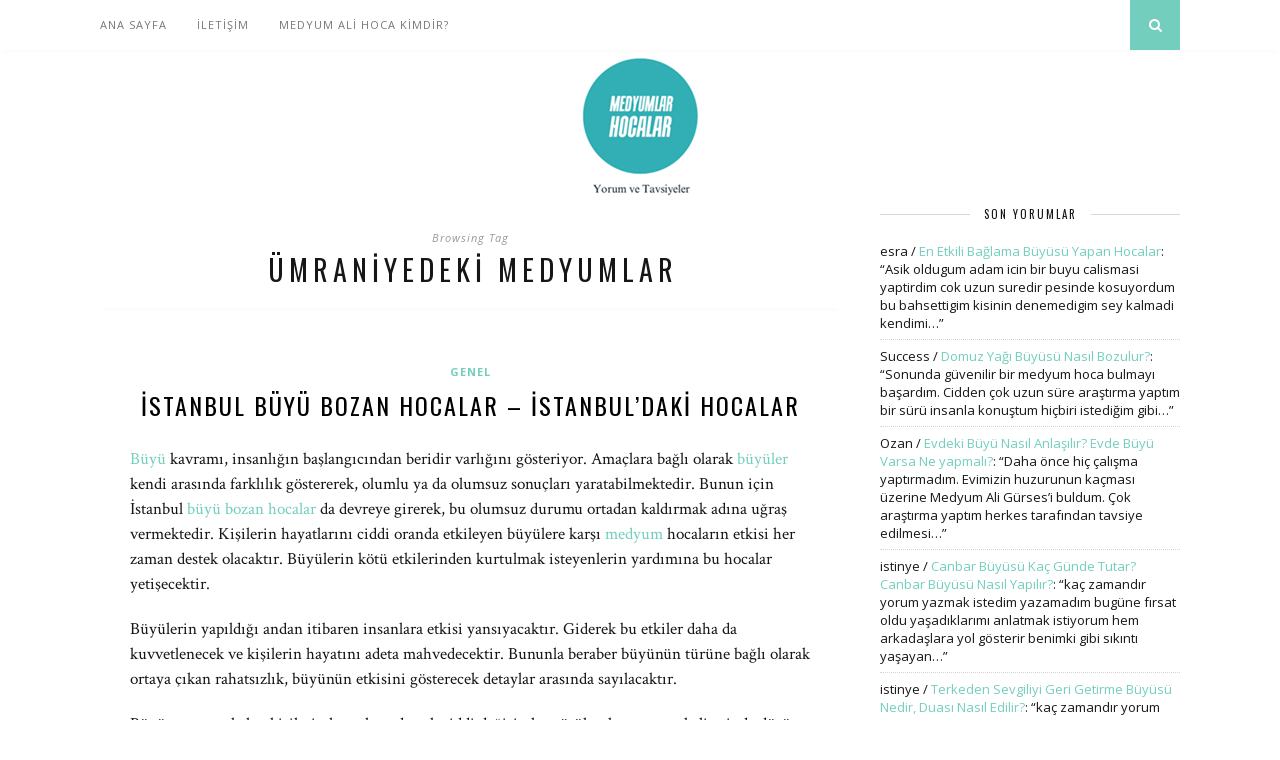

--- FILE ---
content_type: text/html; charset=UTF-8
request_url: https://www.medyum.tc/medyum/umraniyedeki-medyumlar/
body_size: 17922
content:
<!DOCTYPE html>
<html dir="ltr" lang="tr" prefix="og: https://ogp.me/ns#">
<head>
<meta name="google-site-verification" content="uTjbMio4N-4dIN3HYBIDSNcGfOB0T6mDRHKso5N1PKE" />
<meta name="ahrefs-site-verification" content="d3bd47e0030f986180a4257badf62e6a1914002233687f430182288571295e34">
<meta charset="UTF-8">
<meta http-equiv="X-UA-Compatible" content="IE=edge">
<meta name="viewport" content="width=device-width, initial-scale=1">
<link rel="profile" href="https://gmpg.org/xfn/11" />
<link rel="alternate" type="application/rss+xml" title="Medyum Yorumları | Medyum Hoca Büyü Şikayetleri | Aşk Büyüsü RSS Feed" href="https://www.medyum.tc/feed/" />
<link rel="alternate" type="application/atom+xml" title="Medyum Yorumları | Medyum Hoca Büyü Şikayetleri | Aşk Büyüsü Atom Feed" href="https://www.medyum.tc/feed/atom/" />
<link rel="pingback" href="https://www.medyum.tc/xmlrpc.php" />
<title>ümraniyedeki medyumlar | Medyum Yorumları | Medyum Hoca Büyü Şikayetleri | Aşk Büyüsü</title>
<style>img:is([sizes="auto" i], [sizes^="auto," i]) { contain-intrinsic-size: 3000px 1500px }</style>
<!-- All in One SEO 4.8.7 - aioseo.com -->
<meta name="robots" content="max-image-preview:large" />
<link rel="canonical" href="https://www.medyum.tc/medyum/umraniyedeki-medyumlar/" />
<meta name="generator" content="All in One SEO (AIOSEO) 4.8.7" />
<script type="application/ld+json" class="aioseo-schema">
{"@context":"https:\/\/schema.org","@graph":[{"@type":"BreadcrumbList","@id":"https:\/\/www.medyum.tc\/medyum\/umraniyedeki-medyumlar\/#breadcrumblist","itemListElement":[{"@type":"ListItem","@id":"https:\/\/www.medyum.tc#listItem","position":1,"name":"Home","item":"https:\/\/www.medyum.tc","nextItem":{"@type":"ListItem","@id":"https:\/\/www.medyum.tc\/medyum\/umraniyedeki-medyumlar\/#listItem","name":"\u00fcmraniyedeki medyumlar"}},{"@type":"ListItem","@id":"https:\/\/www.medyum.tc\/medyum\/umraniyedeki-medyumlar\/#listItem","position":2,"name":"\u00fcmraniyedeki medyumlar","previousItem":{"@type":"ListItem","@id":"https:\/\/www.medyum.tc#listItem","name":"Home"}}]},{"@type":"CollectionPage","@id":"https:\/\/www.medyum.tc\/medyum\/umraniyedeki-medyumlar\/#collectionpage","url":"https:\/\/www.medyum.tc\/medyum\/umraniyedeki-medyumlar\/","name":"\u00fcmraniyedeki medyumlar | Medyum Yorumlar\u0131 | Medyum Hoca B\u00fcy\u00fc \u015eikayetleri | A\u015fk B\u00fcy\u00fcs\u00fc","inLanguage":"tr-TR","isPartOf":{"@id":"https:\/\/www.medyum.tc\/#website"},"breadcrumb":{"@id":"https:\/\/www.medyum.tc\/medyum\/umraniyedeki-medyumlar\/#breadcrumblist"}},{"@type":"Organization","@id":"https:\/\/www.medyum.tc\/#organization","name":"Medyum Yorumlar\u0131 | Medyum Hoca B\u00fcy\u00fc \u015eikayetleri | A\u015fk B\u00fcy\u00fcs\u00fc","description":"Sayfam\u0131zda Medyum Yorumlar\u0131 | Medyum Hoca \u015eikayetleri | A\u015fk B\u00fcy\u00fcs\u00fc bulabilirsiniz.","url":"https:\/\/www.medyum.tc\/"},{"@type":"WebSite","@id":"https:\/\/www.medyum.tc\/#website","url":"https:\/\/www.medyum.tc\/","name":"Medyum Yorumlar\u0131 | Medyum Hoca B\u00fcy\u00fc \u015eikayetleri | A\u015fk B\u00fcy\u00fcs\u00fc","description":"Sayfam\u0131zda Medyum Yorumlar\u0131 | Medyum Hoca \u015eikayetleri | A\u015fk B\u00fcy\u00fcs\u00fc bulabilirsiniz.","inLanguage":"tr-TR","publisher":{"@id":"https:\/\/www.medyum.tc\/#organization"}}]}
</script>
<!-- All in One SEO -->
<link rel='dns-prefetch' href='//fonts.googleapis.com' />
<link rel="alternate" type="application/rss+xml" title="Medyum Yorumları | Medyum Hoca Büyü Şikayetleri | Aşk Büyüsü &raquo; akışı" href="https://www.medyum.tc/feed/" />
<link rel="alternate" type="application/rss+xml" title="Medyum Yorumları | Medyum Hoca Büyü Şikayetleri | Aşk Büyüsü &raquo; yorum akışı" href="https://www.medyum.tc/comments/feed/" />
<link rel="alternate" type="application/rss+xml" title="Medyum Yorumları | Medyum Hoca Büyü Şikayetleri | Aşk Büyüsü &raquo; ümraniyedeki medyumlar etiket akışı" href="https://www.medyum.tc/medyum/umraniyedeki-medyumlar/feed/" />
<script type="text/javascript">
/* <![CDATA[ */
window._wpemojiSettings = {"baseUrl":"https:\/\/s.w.org\/images\/core\/emoji\/16.0.1\/72x72\/","ext":".png","svgUrl":"https:\/\/s.w.org\/images\/core\/emoji\/16.0.1\/svg\/","svgExt":".svg","source":{"concatemoji":"https:\/\/www.medyum.tc\/wp-includes\/js\/wp-emoji-release.min.js?ver=6.8.2"}};
/*! This file is auto-generated */
!function(s,n){var o,i,e;function c(e){try{var t={supportTests:e,timestamp:(new Date).valueOf()};sessionStorage.setItem(o,JSON.stringify(t))}catch(e){}}function p(e,t,n){e.clearRect(0,0,e.canvas.width,e.canvas.height),e.fillText(t,0,0);var t=new Uint32Array(e.getImageData(0,0,e.canvas.width,e.canvas.height).data),a=(e.clearRect(0,0,e.canvas.width,e.canvas.height),e.fillText(n,0,0),new Uint32Array(e.getImageData(0,0,e.canvas.width,e.canvas.height).data));return t.every(function(e,t){return e===a[t]})}function u(e,t){e.clearRect(0,0,e.canvas.width,e.canvas.height),e.fillText(t,0,0);for(var n=e.getImageData(16,16,1,1),a=0;a<n.data.length;a++)if(0!==n.data[a])return!1;return!0}function f(e,t,n,a){switch(t){case"flag":return n(e,"\ud83c\udff3\ufe0f\u200d\u26a7\ufe0f","\ud83c\udff3\ufe0f\u200b\u26a7\ufe0f")?!1:!n(e,"\ud83c\udde8\ud83c\uddf6","\ud83c\udde8\u200b\ud83c\uddf6")&&!n(e,"\ud83c\udff4\udb40\udc67\udb40\udc62\udb40\udc65\udb40\udc6e\udb40\udc67\udb40\udc7f","\ud83c\udff4\u200b\udb40\udc67\u200b\udb40\udc62\u200b\udb40\udc65\u200b\udb40\udc6e\u200b\udb40\udc67\u200b\udb40\udc7f");case"emoji":return!a(e,"\ud83e\udedf")}return!1}function g(e,t,n,a){var r="undefined"!=typeof WorkerGlobalScope&&self instanceof WorkerGlobalScope?new OffscreenCanvas(300,150):s.createElement("canvas"),o=r.getContext("2d",{willReadFrequently:!0}),i=(o.textBaseline="top",o.font="600 32px Arial",{});return e.forEach(function(e){i[e]=t(o,e,n,a)}),i}function t(e){var t=s.createElement("script");t.src=e,t.defer=!0,s.head.appendChild(t)}"undefined"!=typeof Promise&&(o="wpEmojiSettingsSupports",i=["flag","emoji"],n.supports={everything:!0,everythingExceptFlag:!0},e=new Promise(function(e){s.addEventListener("DOMContentLoaded",e,{once:!0})}),new Promise(function(t){var n=function(){try{var e=JSON.parse(sessionStorage.getItem(o));if("object"==typeof e&&"number"==typeof e.timestamp&&(new Date).valueOf()<e.timestamp+604800&&"object"==typeof e.supportTests)return e.supportTests}catch(e){}return null}();if(!n){if("undefined"!=typeof Worker&&"undefined"!=typeof OffscreenCanvas&&"undefined"!=typeof URL&&URL.createObjectURL&&"undefined"!=typeof Blob)try{var e="postMessage("+g.toString()+"("+[JSON.stringify(i),f.toString(),p.toString(),u.toString()].join(",")+"));",a=new Blob([e],{type:"text/javascript"}),r=new Worker(URL.createObjectURL(a),{name:"wpTestEmojiSupports"});return void(r.onmessage=function(e){c(n=e.data),r.terminate(),t(n)})}catch(e){}c(n=g(i,f,p,u))}t(n)}).then(function(e){for(var t in e)n.supports[t]=e[t],n.supports.everything=n.supports.everything&&n.supports[t],"flag"!==t&&(n.supports.everythingExceptFlag=n.supports.everythingExceptFlag&&n.supports[t]);n.supports.everythingExceptFlag=n.supports.everythingExceptFlag&&!n.supports.flag,n.DOMReady=!1,n.readyCallback=function(){n.DOMReady=!0}}).then(function(){return e}).then(function(){var e;n.supports.everything||(n.readyCallback(),(e=n.source||{}).concatemoji?t(e.concatemoji):e.wpemoji&&e.twemoji&&(t(e.twemoji),t(e.wpemoji)))}))}((window,document),window._wpemojiSettings);
/* ]]> */
</script>
<!-- <link rel='stylesheet' id='taxopress-frontend-css-css' href='https://www.medyum.tc/wp-content/plugins/simple-tags/assets/frontend/css/frontend.css?ver=3.37.4' type='text/css' media='all' /> -->
<link rel="stylesheet" type="text/css" href="//www.medyum.tc/wp-content/cache/wpfc-minified/e6od3n3o/8i90n.css" media="all"/>
<style id='wp-emoji-styles-inline-css' type='text/css'>
img.wp-smiley, img.emoji {
display: inline !important;
border: none !important;
box-shadow: none !important;
height: 1em !important;
width: 1em !important;
margin: 0 0.07em !important;
vertical-align: -0.1em !important;
background: none !important;
padding: 0 !important;
}
</style>
<!-- <link rel='stylesheet' id='wp-block-library-css' href='https://www.medyum.tc/wp-includes/css/dist/block-library/style.min.css?ver=6.8.2' type='text/css' media='all' /> -->
<link rel="stylesheet" type="text/css" href="//www.medyum.tc/wp-content/cache/wpfc-minified/9iutkuuo/bnn5u.css" media="all"/>
<style id='classic-theme-styles-inline-css' type='text/css'>
/*! This file is auto-generated */
.wp-block-button__link{color:#fff;background-color:#32373c;border-radius:9999px;box-shadow:none;text-decoration:none;padding:calc(.667em + 2px) calc(1.333em + 2px);font-size:1.125em}.wp-block-file__button{background:#32373c;color:#fff;text-decoration:none}
</style>
<style id='global-styles-inline-css' type='text/css'>
:root{--wp--preset--aspect-ratio--square: 1;--wp--preset--aspect-ratio--4-3: 4/3;--wp--preset--aspect-ratio--3-4: 3/4;--wp--preset--aspect-ratio--3-2: 3/2;--wp--preset--aspect-ratio--2-3: 2/3;--wp--preset--aspect-ratio--16-9: 16/9;--wp--preset--aspect-ratio--9-16: 9/16;--wp--preset--color--black: #000000;--wp--preset--color--cyan-bluish-gray: #abb8c3;--wp--preset--color--white: #ffffff;--wp--preset--color--pale-pink: #f78da7;--wp--preset--color--vivid-red: #cf2e2e;--wp--preset--color--luminous-vivid-orange: #ff6900;--wp--preset--color--luminous-vivid-amber: #fcb900;--wp--preset--color--light-green-cyan: #7bdcb5;--wp--preset--color--vivid-green-cyan: #00d084;--wp--preset--color--pale-cyan-blue: #8ed1fc;--wp--preset--color--vivid-cyan-blue: #0693e3;--wp--preset--color--vivid-purple: #9b51e0;--wp--preset--gradient--vivid-cyan-blue-to-vivid-purple: linear-gradient(135deg,rgba(6,147,227,1) 0%,rgb(155,81,224) 100%);--wp--preset--gradient--light-green-cyan-to-vivid-green-cyan: linear-gradient(135deg,rgb(122,220,180) 0%,rgb(0,208,130) 100%);--wp--preset--gradient--luminous-vivid-amber-to-luminous-vivid-orange: linear-gradient(135deg,rgba(252,185,0,1) 0%,rgba(255,105,0,1) 100%);--wp--preset--gradient--luminous-vivid-orange-to-vivid-red: linear-gradient(135deg,rgba(255,105,0,1) 0%,rgb(207,46,46) 100%);--wp--preset--gradient--very-light-gray-to-cyan-bluish-gray: linear-gradient(135deg,rgb(238,238,238) 0%,rgb(169,184,195) 100%);--wp--preset--gradient--cool-to-warm-spectrum: linear-gradient(135deg,rgb(74,234,220) 0%,rgb(151,120,209) 20%,rgb(207,42,186) 40%,rgb(238,44,130) 60%,rgb(251,105,98) 80%,rgb(254,248,76) 100%);--wp--preset--gradient--blush-light-purple: linear-gradient(135deg,rgb(255,206,236) 0%,rgb(152,150,240) 100%);--wp--preset--gradient--blush-bordeaux: linear-gradient(135deg,rgb(254,205,165) 0%,rgb(254,45,45) 50%,rgb(107,0,62) 100%);--wp--preset--gradient--luminous-dusk: linear-gradient(135deg,rgb(255,203,112) 0%,rgb(199,81,192) 50%,rgb(65,88,208) 100%);--wp--preset--gradient--pale-ocean: linear-gradient(135deg,rgb(255,245,203) 0%,rgb(182,227,212) 50%,rgb(51,167,181) 100%);--wp--preset--gradient--electric-grass: linear-gradient(135deg,rgb(202,248,128) 0%,rgb(113,206,126) 100%);--wp--preset--gradient--midnight: linear-gradient(135deg,rgb(2,3,129) 0%,rgb(40,116,252) 100%);--wp--preset--font-size--small: 13px;--wp--preset--font-size--medium: 20px;--wp--preset--font-size--large: 36px;--wp--preset--font-size--x-large: 42px;--wp--preset--spacing--20: 0.44rem;--wp--preset--spacing--30: 0.67rem;--wp--preset--spacing--40: 1rem;--wp--preset--spacing--50: 1.5rem;--wp--preset--spacing--60: 2.25rem;--wp--preset--spacing--70: 3.38rem;--wp--preset--spacing--80: 5.06rem;--wp--preset--shadow--natural: 6px 6px 9px rgba(0, 0, 0, 0.2);--wp--preset--shadow--deep: 12px 12px 50px rgba(0, 0, 0, 0.4);--wp--preset--shadow--sharp: 6px 6px 0px rgba(0, 0, 0, 0.2);--wp--preset--shadow--outlined: 6px 6px 0px -3px rgba(255, 255, 255, 1), 6px 6px rgba(0, 0, 0, 1);--wp--preset--shadow--crisp: 6px 6px 0px rgba(0, 0, 0, 1);}:where(.is-layout-flex){gap: 0.5em;}:where(.is-layout-grid){gap: 0.5em;}body .is-layout-flex{display: flex;}.is-layout-flex{flex-wrap: wrap;align-items: center;}.is-layout-flex > :is(*, div){margin: 0;}body .is-layout-grid{display: grid;}.is-layout-grid > :is(*, div){margin: 0;}:where(.wp-block-columns.is-layout-flex){gap: 2em;}:where(.wp-block-columns.is-layout-grid){gap: 2em;}:where(.wp-block-post-template.is-layout-flex){gap: 1.25em;}:where(.wp-block-post-template.is-layout-grid){gap: 1.25em;}.has-black-color{color: var(--wp--preset--color--black) !important;}.has-cyan-bluish-gray-color{color: var(--wp--preset--color--cyan-bluish-gray) !important;}.has-white-color{color: var(--wp--preset--color--white) !important;}.has-pale-pink-color{color: var(--wp--preset--color--pale-pink) !important;}.has-vivid-red-color{color: var(--wp--preset--color--vivid-red) !important;}.has-luminous-vivid-orange-color{color: var(--wp--preset--color--luminous-vivid-orange) !important;}.has-luminous-vivid-amber-color{color: var(--wp--preset--color--luminous-vivid-amber) !important;}.has-light-green-cyan-color{color: var(--wp--preset--color--light-green-cyan) !important;}.has-vivid-green-cyan-color{color: var(--wp--preset--color--vivid-green-cyan) !important;}.has-pale-cyan-blue-color{color: var(--wp--preset--color--pale-cyan-blue) !important;}.has-vivid-cyan-blue-color{color: var(--wp--preset--color--vivid-cyan-blue) !important;}.has-vivid-purple-color{color: var(--wp--preset--color--vivid-purple) !important;}.has-black-background-color{background-color: var(--wp--preset--color--black) !important;}.has-cyan-bluish-gray-background-color{background-color: var(--wp--preset--color--cyan-bluish-gray) !important;}.has-white-background-color{background-color: var(--wp--preset--color--white) !important;}.has-pale-pink-background-color{background-color: var(--wp--preset--color--pale-pink) !important;}.has-vivid-red-background-color{background-color: var(--wp--preset--color--vivid-red) !important;}.has-luminous-vivid-orange-background-color{background-color: var(--wp--preset--color--luminous-vivid-orange) !important;}.has-luminous-vivid-amber-background-color{background-color: var(--wp--preset--color--luminous-vivid-amber) !important;}.has-light-green-cyan-background-color{background-color: var(--wp--preset--color--light-green-cyan) !important;}.has-vivid-green-cyan-background-color{background-color: var(--wp--preset--color--vivid-green-cyan) !important;}.has-pale-cyan-blue-background-color{background-color: var(--wp--preset--color--pale-cyan-blue) !important;}.has-vivid-cyan-blue-background-color{background-color: var(--wp--preset--color--vivid-cyan-blue) !important;}.has-vivid-purple-background-color{background-color: var(--wp--preset--color--vivid-purple) !important;}.has-black-border-color{border-color: var(--wp--preset--color--black) !important;}.has-cyan-bluish-gray-border-color{border-color: var(--wp--preset--color--cyan-bluish-gray) !important;}.has-white-border-color{border-color: var(--wp--preset--color--white) !important;}.has-pale-pink-border-color{border-color: var(--wp--preset--color--pale-pink) !important;}.has-vivid-red-border-color{border-color: var(--wp--preset--color--vivid-red) !important;}.has-luminous-vivid-orange-border-color{border-color: var(--wp--preset--color--luminous-vivid-orange) !important;}.has-luminous-vivid-amber-border-color{border-color: var(--wp--preset--color--luminous-vivid-amber) !important;}.has-light-green-cyan-border-color{border-color: var(--wp--preset--color--light-green-cyan) !important;}.has-vivid-green-cyan-border-color{border-color: var(--wp--preset--color--vivid-green-cyan) !important;}.has-pale-cyan-blue-border-color{border-color: var(--wp--preset--color--pale-cyan-blue) !important;}.has-vivid-cyan-blue-border-color{border-color: var(--wp--preset--color--vivid-cyan-blue) !important;}.has-vivid-purple-border-color{border-color: var(--wp--preset--color--vivid-purple) !important;}.has-vivid-cyan-blue-to-vivid-purple-gradient-background{background: var(--wp--preset--gradient--vivid-cyan-blue-to-vivid-purple) !important;}.has-light-green-cyan-to-vivid-green-cyan-gradient-background{background: var(--wp--preset--gradient--light-green-cyan-to-vivid-green-cyan) !important;}.has-luminous-vivid-amber-to-luminous-vivid-orange-gradient-background{background: var(--wp--preset--gradient--luminous-vivid-amber-to-luminous-vivid-orange) !important;}.has-luminous-vivid-orange-to-vivid-red-gradient-background{background: var(--wp--preset--gradient--luminous-vivid-orange-to-vivid-red) !important;}.has-very-light-gray-to-cyan-bluish-gray-gradient-background{background: var(--wp--preset--gradient--very-light-gray-to-cyan-bluish-gray) !important;}.has-cool-to-warm-spectrum-gradient-background{background: var(--wp--preset--gradient--cool-to-warm-spectrum) !important;}.has-blush-light-purple-gradient-background{background: var(--wp--preset--gradient--blush-light-purple) !important;}.has-blush-bordeaux-gradient-background{background: var(--wp--preset--gradient--blush-bordeaux) !important;}.has-luminous-dusk-gradient-background{background: var(--wp--preset--gradient--luminous-dusk) !important;}.has-pale-ocean-gradient-background{background: var(--wp--preset--gradient--pale-ocean) !important;}.has-electric-grass-gradient-background{background: var(--wp--preset--gradient--electric-grass) !important;}.has-midnight-gradient-background{background: var(--wp--preset--gradient--midnight) !important;}.has-small-font-size{font-size: var(--wp--preset--font-size--small) !important;}.has-medium-font-size{font-size: var(--wp--preset--font-size--medium) !important;}.has-large-font-size{font-size: var(--wp--preset--font-size--large) !important;}.has-x-large-font-size{font-size: var(--wp--preset--font-size--x-large) !important;}
:where(.wp-block-post-template.is-layout-flex){gap: 1.25em;}:where(.wp-block-post-template.is-layout-grid){gap: 1.25em;}
:where(.wp-block-columns.is-layout-flex){gap: 2em;}:where(.wp-block-columns.is-layout-grid){gap: 2em;}
:root :where(.wp-block-pullquote){font-size: 1.5em;line-height: 1.6;}
</style>
<!-- <link rel='stylesheet' id='better-recent-comments-css' href='https://www.medyum.tc/wp-content/plugins/better-recent-comments/assets/css/better-recent-comments.min.css?ver=6.8.2' type='text/css' media='all' /> -->
<!-- <link rel='stylesheet' id='solopine_style-css' href='https://www.medyum.tc/wp-content/themes/florence/style.css?ver=1.5' type='text/css' media='all' /> -->
<link rel="stylesheet" type="text/css" href="//www.medyum.tc/wp-content/cache/wpfc-minified/mn7g6xm0/bnn5u.css" media="all"/>
<style id='solopine_style-inline-css' type='text/css'>
#logo { padding-top: 5px; }#logo { padding-bottom: 5px; }.menu li.current-menu-item > a, .menu li.current_page_item > a, .menu li a:hover { color: #73cebd; }.slicknav_nav a:hover { color: #73cebd; background:none; }ul.menu ul a:hover, .menu ul ul a:hover { background: #73cebd; }#top-social a:hover i { color: #73cebd; }#top-search a { background: #73cebd; }#footer-social { background: #73cebd; }#footer-social a i { color: #73cebd; }.widget-social a i { background: #73cebd; }a, .author-content a.author-social:hover, .woocommerce .star-rating { color: #73cebd; }.more-button:hover, .post-share a i:hover, .post-pagination a:hover, .pagination a:hover, .widget .tagcloud a, .side-count, .cart-contents .sp-count { background: #73cebd; }.more-button:hover, .post-share a i:hover, .post-entry blockquote { border-color: #73cebd; }
</style>
<!-- <link rel='stylesheet' id='bxslider-css-css' href='https://www.medyum.tc/wp-content/themes/florence/css/jquery.bxslider.css?ver=6.8.2' type='text/css' media='all' /> -->
<!-- <link rel='stylesheet' id='fontawesome-css-css' href='https://www.medyum.tc/wp-content/themes/florence/css/font-awesome.min.css?ver=6.8.2' type='text/css' media='all' /> -->
<!-- <link rel='stylesheet' id='solopine_responsive-css' href='https://www.medyum.tc/wp-content/themes/florence/css/responsive.css?ver=1.5' type='text/css' media='all' /> -->
<link rel="stylesheet" type="text/css" href="//www.medyum.tc/wp-content/cache/wpfc-minified/qo0agqb/bnn5u.css" media="all"/>
<link rel='stylesheet' id='solopine_fonts-css' href='https://fonts.googleapis.com/css?family=Oswald%3A400%2C700%7CCrimson+Text%3A400%2C700%2C400italic%2C700italic%7COpen+Sans%3A400italic%2C700italic%2C400%2C700%26subset%3Dcyrillic%2Clatin&#038;ver=1.5' type='text/css' media='all' />
<script src='//www.medyum.tc/wp-content/cache/wpfc-minified/9ixwjk1y/bnn5v.js' type="text/javascript"></script>
<!-- <script type="text/javascript" src="https://www.medyum.tc/wp-includes/js/jquery/jquery.min.js?ver=3.7.1" id="jquery-core-js"></script> -->
<!-- <script type="text/javascript" src="https://www.medyum.tc/wp-includes/js/jquery/jquery-migrate.min.js?ver=3.4.1" id="jquery-migrate-js"></script> -->
<script type="text/javascript" id="seo-automated-link-building-js-extra">
/* <![CDATA[ */
var seoAutomatedLinkBuilding = {"ajaxUrl":"https:\/\/www.medyum.tc\/wp-admin\/admin-ajax.php"};
/* ]]> */
</script>
<script src='//www.medyum.tc/wp-content/cache/wpfc-minified/dsjh45k9/8i90n.js' type="text/javascript"></script>
<!-- <script type="text/javascript" src="https://www.medyum.tc/wp-content/plugins/seo-automated-link-building/js/seo-automated-link-building.js?ver=6.8.2" id="seo-automated-link-building-js"></script> -->
<!-- <script type="text/javascript" src="https://www.medyum.tc/wp-content/plugins/simple-tags/assets/frontend/js/frontend.js?ver=3.37.4" id="taxopress-frontend-js-js"></script> -->
<link rel="https://api.w.org/" href="https://www.medyum.tc/wp-json/" /><link rel="alternate" title="JSON" type="application/json" href="https://www.medyum.tc/wp-json/wp/v2/tags/1841" /><link rel="EditURI" type="application/rsd+xml" title="RSD" href="https://www.medyum.tc/xmlrpc.php?rsd" />
<meta name="generator" content="WordPress 6.8.2" />
<style type="text/css" id="custom-background-css">
body.custom-background { background-color: #ffffff; }
</style>
<style type="text/css" id="wp-custom-css">
.thecomment .comment-text span.date { display: none }		</style>
</head>
<body data-rsssl=1 class="archive tag tag-umraniyedeki-medyumlar tag-1841 custom-background wp-theme-florence">
<div id="top-bar">
<div class="container">
<div id="navigation-wrapper">
<ul id="menu-ass" class="menu"><li id="menu-item-49" class="menu-item menu-item-type-custom menu-item-object-custom menu-item-home menu-item-49"><a href="https://www.medyum.tc">ANA SAYFA</a></li>
<li id="menu-item-46" class="menu-item menu-item-type-post_type menu-item-object-page menu-item-46"><a href="https://www.medyum.tc/iletisim/">İLETİŞİM</a></li>
<li id="menu-item-131" class="menu-item menu-item-type-post_type menu-item-object-page menu-item-131"><a href="https://www.medyum.tc/medyum-ali-hoca-kimdir/">MEDYUM ALİ HOCA KİMDİR?</a></li>
</ul>			</div>
<div class="menu-mobile"></div>
<div id="top-social">
</div>
<div id="top-search">
<a href="#"><i class="fa fa-search"></i></a>
</div>
<div class="show-search">
<form role="search" method="get" id="searchform" action="https://www.medyum.tc/">
<div>
<input type="text" placeholder="Search and hit enter..." name="s" id="s" />
</div>
</form>			</div>
</div>
</div>
<header id="header">
<div class="container">
<div id="logo">
<h2><a href="https://www.medyum.tc/"><img src="https://www.medyum.tc/wp-content/uploads/2021/09/medyumlar-2.png" alt="Medyum Yorumları | Medyum Hoca Büyü Şikayetleri | Aşk Büyüsü" /></a></h2>
</div>
</div>
</header>	
<div class="container">
<div id="content">
<div id="main" class="regular">
<div class="archive-box">
<span>Browsing Tag</span>
<h1>ümraniyedeki medyumlar</h1>
</div>
<article id="post-515" class="post-515 post type-post status-publish format-standard hentry category-genel tag-mecidiyekoy-medyum-hocalar tag-mecidiyekoy-medyumlar tag-tuzla-buyucu-hocalar tag-tuzla-medyum-hocalar tag-tuzladaki-medyumlar tag-umraniye-buyucu-hocalar tag-umraniye-medyum-hoca tag-umraniyedeki-medyumlar tag-uskudar-buyucu-hocalar tag-uskudar-medyum-hoca tag-uskudar-medyum-hoca-ariyorum tag-uskudardaki-medyumlar tag-zeytinburnu-medyum-hoca tag-zeytinburnudaki-medyumlar">
<div class="post-header">
<span class="cat"><a href="https://www.medyum.tc/ask-buyusu/genel/" rel="category tag">Genel</a></span>
<h2><a href="https://www.medyum.tc/istanbul-buyu-bozan-hocalar-istanbuldaki-hocalar/">İstanbul Büyü Bozan Hocalar &#8211; İstanbul&#8217;daki Hocalar</a></h2>
</div>
<div class="post-entry">
<p><a href="https://www.medyum.tc/buyu-belirtileri-nelerdir/" data-internallinksmanager029f6b8e52c="34" title="Büyü Belirtileri Nelerdir?">Büyü</a> kavramı, insanlığın başlangıcından beridir varlığını gösteriyor. Amaçlara bağlı olarak <a href="https://www.medyum.tc/en-etkili-sogutma-buyuleri/" data-internallinksmanager029f6b8e52c="33" title="En Etkili Soğutma Büyüleri">büyüler</a> kendi arasında farklılık göstererek, olumlu ya da olumsuz sonuçları yaratabilmektedir. Bunun için İstanbul <a href="https://www.medyum.tc/garantili-buyu-bozan-hocalar-hoca-secerken-nelere-dikkat-edilmeli/" data-internallinksmanager029f6b8e52c="35" title="Garantili Büyü Bozan Hocalar - Hoca Seçerken Nelere Dikkat Edilmeli?">büyü bozan hocalar</a> da devreye girerek, bu olumsuz durumu ortadan kaldırmak adına uğraş vermektedir. Kişilerin hayatlarını ciddi oranda etkileyen büyülere karşı <a href="https://www.medyum.tc/medyum-ali-gurses-kimdir-medyum-ali-gurses-yorumlari-sikayetleri/" data-internallinksmanager029f6b8e52c="32" title="Medyum Ali Gürses Kimdir? Medyum Ali Gürses Yorumları &amp; Şikayetleri">medyum</a> hocaların etkisi her zaman destek olacaktır. Büyülerin kötü etkilerinden kurtulmak isteyenlerin yardımına bu hocalar yetişecektir.</p>
<p>Büyülerin yapıldığı andan itibaren insanlara etkisi yansıyacaktır. Giderek bu etkiler daha da kuvvetlenecek ve kişilerin hayatını adeta mahvedecektir. Bununla beraber büyünün türüne bağlı olarak ortaya çıkan rahatsızlık, büyünün etkisini gösterecek detaylar arasında sayılacaktır.</p>
<p>Büyüye maruz kalan kişilerin hayatlarında çok ciddi değişimler görülecek ve yaşam kalitesinde düşüş yaşanacaktır. Bunu aşmak için <strong>İstanbul büyü bozan hocalar</strong> hususunda destek almakta fayda vardır.</p>
<h2 class="wp-block-heading">Büyü Yapıldığını Anlama Yolları</h2>
<p>Büyülerin etkisi kişiden kişiye göre farklılık gösterebilir. Ancak her ne olursa olsun destek alarak, bu olumsuz etkiden kurtulmak gerekir. <strong>İstanbul büyü bozan hocalar</strong> bu konuda etkili destek vererek, her zaman belirtilere bağlı olarak hareket eder. Büyünün türünü anladıktan sonraki süreçte bozmaya dair işlemleri gerçekleştirir. Büyüyle ortaya çıkan belirtiler kişilere göre farklılık gösterebilir.</p>
<ul class="wp-block-list"><li>Hayvanların huzursuz davranışlar sergilemesi.</li><li>Sürekli uyuma isteği oluşması. Ancak ne kadar uyunursa uyunsun dinlenme hissinin gelişmemesi.</li><li>Büyünün olduğu ortamda sürekli bir karanlığın bulunması. Öte yandan keskin bir nem kokusunun algılanması.</li><li>Ev içinde sebepsiz yere karınca gibi haşerelerin dadanması.</li><li>Büyü yapılan kişinin eşyalarının sıklıkla kaybolması.</li><li>Su ve cam gibi maddelerin yanında kişilerin kontrolünü kaybetmesi.</li><li>Belli bir şey düşünmemelerine rağmen sürekli dalgın olmaları.</li><li>Kur’an okunduğunda huzursuz olunması.</li></ul>
<p>Bu tip belirtiler kişilerin yaşam kalitesini ciddi oranda etkileyecektir. Giderek daha ileri boyutlarda olacak ve bundan dolayı da bir an önce destek almak gerekecektir.</p>
<p>Bireylerde büyünün ortaya çıkmasıyla beraber desteklerini ortaya koyan <a href="https://www.medyum.tc/gercek-medyum-nasil-anlasilir/" data-internallinksmanager029f6b8e52c="12" title="Gerçek Medyum Nasıl Anlaşılır?">medyum hocalar</a>; İstanbul’un belli ilçelerinde daha fazla destek vermektedir. Kişilere Bayrampaşa, Başakşehir, Esenler ve Eyüp ilçelerinde her zaman insanların yanında olmaktadır.</p>
<h2 class="wp-block-heading">Büyünün Neden Olduğu Fiziksel Belirtiler</h2>
<p>Büyüye maruz kalan kişiler sadece mental olarak etkilenmez. Bunun yanında fiziksel olarak belirtiler zaman içerisinde ortaya çıkar. <strong>İstanbul büyü bozan hocalar</strong> kişilerde meydana gelen bu durumları rahatlıkla anlayabilir. Bu belirtiler genel olarak şu şekilde ifade edilir.</p>
<ul class="wp-block-list"><li>Baş dönmesi ve baş ağrısı</li><li>Göğüste sıkışma ve ağrı</li><li>Sıcak basması</li><li>Terleme</li><li>Bulantı, karın ağrısı ve şişlik</li><li>Nefes alamama</li><li>Uzuvlarda uyuşma</li><li>Çevredeki unsurları farklı algılama</li></ul>
<h2 class="wp-block-heading">Büyü Bozulduğu Nasıl Anlaşılır?</h2>
<p>Kişinin üzerinde var olan büyü <strong>İstanbul büyü bozan hocalar</strong> desteğiyle ortadan kaldırılabilir. Yavaş yavaş kişilerin rahatlaması ve üzerinde bulunan sıkıntıların giderilmesi durumu ortaya çıkacaktır. Öte yandan baş ağrısı, uyku sorunları ve gergin hissiyat halleri de son bulacaktır.</p>
<p>Kişilerin hayatlarının normal hale dönmesiyle beraber büyünün bozulduğu anlaşılır. Ancak bunun için gerçekten yetenekli ve deneyimli olan kişiler sayesinde gerçekleşecektir. Bu karanlık durumdan kurtulma konusunda gereken desteği vereceklerdir.</p>
<p class="has-medium-font-size"><strong><strong>Her ne kadar sayfamızda sizlere&nbsp;<a href="https://www.medyum.tc/en-etkili-sogutma-buyuleri/">büyüler</a>&nbsp;hakkında çeşitli bilgiler vermeye çalışsak da bunlar kendi kendinize evde yapabileceğiniz işlemler değildir. Sizlerden medyum hoca önerisi konusunda birçok mail ve yorum alıyoruz.&nbsp;<a href="https://www.medyum.tc/evde-ask-buyusu-nasil-yapilir-evde-yapilan-ask-buyuleri/">Aşk büyüsü</a>, rızık açma, kısmet açma,&nbsp;<a href="https://www.medyum.tc/buyu-belirtileri-nelerdir/">büyü</a>&nbsp;bozma ve&nbsp;<a href="https://www.medyum.tc/gercek-vefk-ya-da-muska-nasil-anlasilir/">vefk</a>&nbsp;çalışmaları konusunda profesyonel ve etkili çözüm isteyen ziyaretçilerimize yanlış yönlendirilmemeniz adına bugüne kadar hem birçok arkadaşımızın çalışma yaptırıp memnun kaldığı, hem de internetteki medyum yorum ve şikayet sitelerinde adı en çok öne çıkan, bu alanda rüştünü ispat etmiş Medyum Ali Hoca’yı öneriyoruz. Medyum Ali Gürses Hoca’ya 0535 590 62 75 numaralı telefondan, <a href="/cdn-cgi/l/email-protection" class="__cf_email__" data-cfemail="a7cac2c3ded2cac6cbcec5c2dee7c0cac6cecb89c4c8ca">[email&#160;protected]</a> mail adresinden veya&nbsp;<a href="https://www.medyum.tc/iletisim/">İletişim</a>&nbsp;formundan ulaşabilirsiniz.</strong></strong></p>
</div>
<div class="post-meta">
<span class="meta-info">
6 Ağustos 2022						
</span>
<div class="post-share">
</div>
</div>
</article>
<div class="post-tags">
<a href="https://www.medyum.tc/medyum/mecidiyekoy-medyum-hocalar/" rel="tag">mecidiyeköy medyum hocalar</a><a href="https://www.medyum.tc/medyum/mecidiyekoy-medyumlar/" rel="tag">mecidiyeköy medyumlar</a><a href="https://www.medyum.tc/medyum/tuzla-buyucu-hocalar/" rel="tag">tuzla büyücü hocalar</a><a href="https://www.medyum.tc/medyum/tuzla-medyum-hocalar/" rel="tag">tuzla medyum hocalar</a><a href="https://www.medyum.tc/medyum/tuzladaki-medyumlar/" rel="tag">tuzladaki medyumlar</a><a href="https://www.medyum.tc/medyum/umraniye-buyucu-hocalar/" rel="tag">ümraniye büyücü hocalar</a><a href="https://www.medyum.tc/medyum/umraniye-medyum-hoca/" rel="tag">ümraniye medyum hoca</a><a href="https://www.medyum.tc/medyum/umraniyedeki-medyumlar/" rel="tag">ümraniyedeki medyumlar</a><a href="https://www.medyum.tc/medyum/uskudar-buyucu-hocalar/" rel="tag">üsküdar büyücü hocalar</a><a href="https://www.medyum.tc/medyum/uskudar-medyum-hoca/" rel="tag">üsküdar medyum hoca</a><a href="https://www.medyum.tc/medyum/uskudar-medyum-hoca-ariyorum/" rel="tag">üsküdar medyum hoca arıyorum</a><a href="https://www.medyum.tc/medyum/uskudardaki-medyumlar/" rel="tag">üsküdardaki medyumlar</a><a href="https://www.medyum.tc/medyum/zeytinburnu-medyum-hoca/" rel="tag">zeytinburnu medyum hoca</a><a href="https://www.medyum.tc/medyum/zeytinburnudaki-medyumlar/" rel="tag">zeytinburnudaki medyumlar</a>			</div>
<div class="post-comments" id="comments_wrapper">
<h4 class="block-heading">Yorum yapılmamış</h4><div class='comments'></div><div id='comments_pagination'></div>	<div id="respond" class="comment-respond">
<h3 id="reply-title" class="comment-reply-title">Leave a Reply <small><a rel="nofollow" id="cancel-comment-reply-link" href="/medyum/umraniyedeki-medyumlar/#respond" style="display:none;">Cancel Reply</a></small></h3><form action="https://www.medyum.tc/wp-comments-post.php" method="post" id="commentform" class="comment-form"><p class="comment-form-comment"><textarea id="comment" name="comment" cols="45" rows="8" aria-required="true"></textarea></p><p class="comment-form-author"><label for="author">Ad <span class="required">*</span></label> <input id="author" name="author" type="text" value="" size="30" maxlength="245" autocomplete="name" required="required" /></p>
<p class="comment-form-email"><label for="email">E-posta <span class="required">*</span></label> <input id="email" name="email" type="text" value="" size="30" maxlength="100" autocomplete="email" required="required" /></p>
<p class="comment-form-url"><label for="url">İnternet sitesi</label> <input id="url" name="url" type="text" value="" size="30" maxlength="200" autocomplete="url" /></p>
<p class="comment-form-cookies-consent"><input id="wp-comment-cookies-consent" name="wp-comment-cookies-consent" type="checkbox" value="yes" /> <label for="wp-comment-cookies-consent">Daha sonraki yorumlarımda kullanılması için adım, e-posta adresim ve site adresim bu tarayıcıya kaydedilsin.</label></p>
<p class="form-submit"><input name="submit" type="submit" id="submit" class="submit" value="Post Comment" /> <input type='hidden' name='comment_post_ID' value='515' id='comment_post_ID' />
<input type='hidden' name='comment_parent' id='comment_parent' value='0' />
</p><p style="display: none;"><input type="hidden" id="akismet_comment_nonce" name="akismet_comment_nonce" value="8feae3458f" /></p><p style="display: none !important;" class="akismet-fields-container" data-prefix="ak_"><label>&#916;<textarea name="ak_hp_textarea" cols="45" rows="8" maxlength="100"></textarea></label><input type="hidden" id="ak_js_1" name="ak_js" value="58"/><script data-cfasync="false" src="/cdn-cgi/scripts/5c5dd728/cloudflare-static/email-decode.min.js"></script><script>document.getElementById( "ak_js_1" ).setAttribute( "value", ( new Date() ).getTime() );</script></p></form>	</div><!-- #respond -->
</div> <!-- end comments div -->
<div class="pagination">
<div class="older"></div>
<div class="newer"></div>
</div>
</div>
<aside id="sidebar">
<div id="better_recent_comments-2" class="widget widget_recent_comments"><h4 class="widget-heading"><span>Son Yorumlar</span></h4><ul id="better-recent-comments" class="recent-comments-list"><li class="recentcomments recent-comment"><div class="comment-wrap"><span class="comment-author-link">esra</span> / <span class="comment-post"><a href="https://www.medyum.tc/en-etkili-baglama-buyusu-yapan-hocalar/#comment-17032">En Etkili Bağlama Büyüsü Yapan Hocalar</a></span>: &ldquo;<span class="comment-excerpt">Asik oldugum adam icin bir buyu calismasi yaptirdim cok uzun suredir pesinde kosuyordum bu bahsettigim kisinin denemedigim sey kalmadi kendimi&hellip;</span>&rdquo;</div></li><li class="recentcomments recent-comment"><div class="comment-wrap"><span class="comment-author-link">Success</span> / <span class="comment-post"><a href="https://www.medyum.tc/domuz-yagi-buyusu-nasil-bozulur-2/#comment-7351">Domuz Yağı Büyüsü Nasıl Bozulur?</a></span>: &ldquo;<span class="comment-excerpt">Sonunda güvenilir bir medyum hoca bulmayı başardım. Cidden çok uzun süre araştırma yaptım bir sürü insanla konuştum hiçbiri istediğim gibi&hellip;</span>&rdquo;</div></li><li class="recentcomments recent-comment"><div class="comment-wrap"><span class="comment-author-link">Ozan</span> / <span class="comment-post"><a href="https://www.medyum.tc/evdeki-buyu-nasil-anlasilir-evde-buyu-varsa-ne-yapmali/#comment-7105">Evdeki Büyü Nasıl Anlaşılır? Evde Büyü Varsa Ne yapmalı?</a></span>: &ldquo;<span class="comment-excerpt">Daha önce hiç çalışma yaptırmadım. Evimizin huzurunun kaçması üzerine Medyum Ali Gürses’i buldum. Çok araştırma yaptım herkes tarafından tavsiye edilmesi&hellip;</span>&rdquo;</div></li><li class="recentcomments recent-comment"><div class="comment-wrap"><span class="comment-author-link">istinye</span> / <span class="comment-post"><a href="https://www.medyum.tc/canbar-buyusu-kac-gunde-tutar-canbar-buyusu-nasil-yapilir/#comment-630">Canbar Büyüsü Kaç Günde Tutar? Canbar Büyüsü Nasıl Yapılır?</a></span>: &ldquo;<span class="comment-excerpt">kaç zamandır yorum yazmak istedim yazamadım bugüne fırsat oldu yaşadıklarımı anlatmak istiyorum hem arkadaşlara yol gösterir benimki gibi sıkıntı yaşayan&hellip;</span>&rdquo;</div></li><li class="recentcomments recent-comment"><div class="comment-wrap"><span class="comment-author-link">istinye</span> / <span class="comment-post"><a href="https://www.medyum.tc/terkeden-sevgiliyi-geri-getirme-buyusu-nedir-duasi-nasil-edilir/#comment-629">Terkeden Sevgiliyi Geri Getirme Büyüsü Nedir, Duası Nasıl Edilir?</a></span>: &ldquo;<span class="comment-excerpt">kaç zamandır yorum yazmak istedim yazamadım bugüne fırsat oldu yaşadıklarımı anlatmak istiyorum hem arkadaşlara yol gösterir benimki gibi sıkıntı yaşayan&hellip;</span>&rdquo;</div></li><li class="recentcomments recent-comment"><div class="comment-wrap"><span class="comment-author-link">ali gürses</span> / <span class="comment-post"><a href="https://www.medyum.tc/evde-ask-buyusu-nasil-yapilir-evde-yapilan-ask-buyuleri/#comment-628">Evde Aşk Büyüsü Nasıl Yapılır? Evde Yapılan Aşk Büyüleri</a></span>: &ldquo;<span class="comment-excerpt">ben çok çekingen biriyim çocukluğumdan beri içimden geçeni söyleyemem hiç hep sakladım üstümdeki bu çekingenlik yüzündende hiç arkadaşım olmadı bugüne&hellip;</span>&rdquo;</div></li><li class="recentcomments recent-comment"><div class="comment-wrap"><span class="comment-author-link">İzmirli</span> / <span class="comment-post"><a href="https://www.medyum.tc/en-iyi-medyum-hocalar-kimdir-sahte-hocalar-nasil-ayirt-edilir/#comment-9774">En İyi Medyum Hocalar Kimdir? Sahte Hocalar Nasıl Ayırt Edilir?</a></span>: &ldquo;<span class="comment-excerpt">Medyum seçmeden önce kesin iyi araştırma yapmanız lazım yoksa çok başınız yanar benim çok dolandırılan arkadaşlarım oldu o yüzden biliyorum.&hellip;</span>&rdquo;</div></li><li class="recentcomments recent-comment"><div class="comment-wrap"><span class="comment-author-link">Ela</span> / <span class="comment-post"><a href="https://www.medyum.tc/papaz-buyusu-nasil-anlasilir-ve-bozulur-2/#comment-17000">Papaz Büyüsü Nasıl Anlaşılır ve Bozulur?</a></span>: &ldquo;<span class="comment-excerpt">Evlenme konusunda bir işlem yaptırdım onunla ilgili deneyimimi yazmak istiyorum. Çok kişinin bu gibi konularda mağdur olduğunu bildiğim için detaylı&hellip;</span>&rdquo;</div></li><li class="recentcomments recent-comment"><div class="comment-wrap"><span class="comment-author-link">Sevda</span> / <span class="comment-post"><a href="https://www.medyum.tc/koruyucu-muska-nedir-koruma-muskasi-buyuden-korur-mu/#comment-584">Koruyucu Muska Nedir? Koruma Muskası Büyüden Korur mu?</a></span>: &ldquo;<span class="comment-excerpt">Selam arkadaşlar ben ali gürses hocaya yaptırdım koruyucu muska çok büyü yapılıyordu ve nazar oluyordu senelerdir 1 hafta içinde gönderdi&hellip;</span>&rdquo;</div></li><li class="recentcomments recent-comment"><div class="comment-wrap"><span class="comment-author-link">güneş</span> / <span class="comment-post"><a href="https://www.medyum.tc/birini-kendine-asik-etme-sevdirme-duasi/#comment-582">Birini Kendine Aşık Etme Sevdirme Duası</a></span>: &ldquo;<span class="comment-excerpt">amerikadan yorum yapiyorum, burada dort senedir dogru durust medyum ariyorum inanin bulamadim iki kere para kaptirmanin esiginden dondum turkiyedeki dolandiricilara&hellip;</span>&rdquo;</div></li></ul></div>
<div id="recent-posts-2" class="widget widget_recent_entries">
<h4 class="widget-heading"><span>Son Yazılar</span></h4>
<ul>
<li>
<a href="https://www.medyum.tc/kiside-buyu-belirtileri-uzerimde-buyu-mu-var/">Kişide Büyü Belirtileri &#8211; Üzerimde Büyü Mü Var?</a>
</li>
<li>
<a href="https://www.medyum.tc/buyu-belirtileri-nelerdir-kimin-buyu-yaptigini-nasil-buluruz/">Büyü Belirtileri Nelerdir? Kimin Büyü Yaptığını Nasıl Buluruz?</a>
</li>
<li>
<a href="https://www.medyum.tc/suryani-buyusu-nedir-nasil-yapilir-suryani-buyusu-yorumlari/">Süryani Büyüsü Nedir Nasıl Yapılır? Süryani Büyüsü Yorumları</a>
</li>
<li>
<a href="https://www.medyum.tc/kasik-buyusu-nedir-nasil-yapilir/">Kaşık Büyüsü Nedir Nasıl Yapılır?</a>
</li>
<li>
<a href="https://www.medyum.tc/buyu-yapildigi-nasil-anlasilir-uzerimde-buyu-mu-var/">Büyü Yapıldığı Nasıl Anlaşılır? Üzerimde Büyü Mü Var?</a>
</li>
<li>
<a href="https://www.medyum.tc/buyu-nasil-bozulur-en-etkili-buyu-bozan-hocalar-kimdir/">Büyü Nasıl Bozulur? En Etkili Büyü Bozan Hocalar Kimdir?</a>
</li>
<li>
<a href="https://www.medyum.tc/buyu-nasil-bozulur-evdeki-buyuyu-nasil-anlariz/">Büyü Nasıl Bozulur? Evdeki Büyüyü Nasıl Anlarız?</a>
</li>
<li>
<a href="https://www.medyum.tc/amerika-medyum-hocalar-abd-medyumlari/">Amerika Medyum Hocalar &#8211; ABD Medyumları</a>
</li>
<li>
<a href="https://www.medyum.tc/tekirdag-medyum-hocalari/">Tekirdağ Medyum Hocaları</a>
</li>
<li>
<a href="https://www.medyum.tc/samsun-medyum-hocalar-samsundaki-hocalar/">Samsun Medyum Hocalar &#8211; Samsun&#8217;daki Hocalar</a>
</li>
<li>
<a href="https://www.medyum.tc/konya-medyum-hocalar-konyadaki-medyumlar/">Konya Medyum Hocalar &#8211; Konya&#8217;daki Medyumlar</a>
</li>
<li>
<a href="https://www.medyum.tc/buyu-belirtileri-nelerdir-buyu-nasil-bozulur/">Büyü Belirtileri Nelerdir? Büyü Nasıl Bozulur?</a>
</li>
<li>
<a href="https://www.medyum.tc/muska-yapan-hoca-yorumlari-ve-onerileri/">Muska Yapan Hoca Yorumları ve Önerileri</a>
</li>
<li>
<a href="https://www.medyum.tc/dolandirici-medyum-isimleri-gercek-medyumlar-nasil-anlasilir/">Dolandırıcı Medyum İsimleri &#8211; Gerçek Medyumlar Nasıl Anlaşılır?</a>
</li>
<li>
<a href="https://www.medyum.tc/sahtekar-medyum-hoca-isimleri-nelerdir/">Sahtekar Medyum Hoca İsimleri Nelerdir?</a>
</li>
<li>
<a href="https://www.medyum.tc/kiside-buyu-olup-olmadigi-nasil-anlasilir-buyu-nasil-bozulur/">Kişide Büyü Olup Olmadığı Nasıl Anlaşılır? Büyü Nasıl Bozulur?</a>
</li>
<li>
<a href="https://www.medyum.tc/papaz-buyusu-yapan-hocalar-papaz-buyusu-kac-gunde-etki-eder/">Papaz Büyüsü Yapan Hocalar &#8211; Papaz Büyüsü Kaç Günde Etki Eder?</a>
</li>
<li>
<a href="https://www.medyum.tc/kesin-sonuc-veren-medyum-yorumlari-ve-tavsiyeleri/">Kesin Sonuç Veren Medyum Yorumları ve Tavsiyeleri</a>
</li>
<li>
<a href="https://www.medyum.tc/guvenilir-olmayan-ve-sahtekar-medyum-hocalari-nasil-anlariz/">Güvenilir Olmayan ve Sahtekar Medyum Hocaları Nasıl Anlarız?</a>
</li>
<li>
<a href="https://www.medyum.tc/guncel-medyum-tavsiyeleri/">Güncel Medyum Tavsiyeleri</a>
</li>
<li>
<a href="https://www.medyum.tc/sahtekar-medyum-hocalari-nasil-anlariz/">Sahtekar Medyum Hocaları Nasıl Anlarız?</a>
</li>
<li>
<a href="https://www.medyum.tc/kesin-sonuc-medyum-yorumlari-ve-onerileri/">Kesin Sonuç Medyum Yorumları ve Önerileri</a>
</li>
<li>
<a href="https://www.medyum.tc/canakkale-medyum-hocalar-canakkaledeki-medyumlar/">Çanakkale Medyum Hocalar &#8211; Çanakkale&#8217;deki Medyumlar</a>
</li>
<li>
<a href="https://www.medyum.tc/erzurum-buyu-bozan-hocalar/">Erzurum Büyü Bozan Hocalar</a>
</li>
<li>
<a href="https://www.medyum.tc/eskisehir-buyu-bozan-hocalar-eskisehirdeki-hocalar/">Eskişehir Büyü Bozan Hocalar &#8211; Eskişehir&#8217;deki Hocalar</a>
</li>
<li>
<a href="https://www.medyum.tc/bana-buyu-yapildigini-nasil-anlarim/">Bana Büyü Yapıldığını Nasıl Anlarım?</a>
</li>
<li>
<a href="https://www.medyum.tc/bosanmamak-icin-buyu/">Boşanmamak İçin Büyü</a>
</li>
<li>
<a href="https://www.medyum.tc/kimin-buyu-yaptigi-nasil-bulunur-buyuyu-yapani-bulan-hocalar/">Kimin Büyü Yaptığı Nasıl Bulunur? Büyüyü Yapanı Bulan Hocalar</a>
</li>
<li>
<a href="https://www.medyum.tc/buyu-belirtileri-nelerdir-evdeki-buyu-nasil-anlasilir/">Büyü Belirtileri Nelerdir? Evdeki Büyü Nasıl Anlaşılır?</a>
</li>
<li>
<a href="https://www.medyum.tc/korunma-vefki-nedir-vefk-yaptiranlarin-yorumlari/">Korunma Vefki Nedir? Vefk Yaptıranların Yorumları</a>
</li>
<li>
<a href="https://www.medyum.tc/manisa-buyu-bozan-hocalar-manisadaki-medyumlar/">Manisa Büyü Bozan Hocalar &#8211; Manisa&#8217;daki Medyumlar</a>
</li>
<li>
<a href="https://www.medyum.tc/ankara-medyum-hocalar-ankara-medyum-onerileri/">Ankara Medyum Hocalar &#8211; Ankara Medyum Önerileri</a>
</li>
<li>
<a href="https://www.medyum.tc/evlilikte-buyu-oldugu-nasil-anlasilir-ve-nasil-bozulur/">Evlilikte Büyü Olduğu Nasıl Anlaşılır ve Nasıl Bozulur?</a>
</li>
<li>
<a href="https://www.medyum.tc/buyu-nasil-tespit-edilir-ve-bozulur/">Büyü Nasıl Tespit Edilir ve Bozulur?</a>
</li>
<li>
<a href="https://www.medyum.tc/bakim-nedir-bakim-yapan-hocalar-kimdir/">Bakım Nedir? Bakım Yapan Hocalar Kimdir?</a>
</li>
<li>
<a href="https://www.medyum.tc/en-iyi-medyumlar-kimdir-sahte-medyumlar-nasil-ayirt-edilir/">En İyi Medyumlar Kimdir? Sahte Medyumlar Nasıl Ayırt Edilir?</a>
</li>
<li>
<a href="https://www.medyum.tc/en-iyi-medyumlar-kimdir-dolandirici-medyumlar-nasil-ayirt-edilir/">En İyi Medyumlar Kimdir? Dolandırıcı Medyumlar Nasıl Ayırt Edilir?</a>
</li>
<li>
<a href="https://www.medyum.tc/guvenilir-medyum-hocalar-nereden-bulunur-sahte-hocalar-kimdir/">Güvenilir Medyum Hocalar Nereden Bulunur? Sahte Hocalar Kimdir?</a>
</li>
<li>
<a href="https://www.medyum.tc/geri-getirme-buyusu-yapan-hocalar-yorum-ve-sikayetleri/">Geri Getirme Büyüsü Yapan Hocalar Yorum ve Şikayetleri</a>
</li>
<li>
<a href="https://www.medyum.tc/papaz-buyusu-nasil-bozulur-papaz-buyusu-belirtileri-nedir/">Papaz Büyüsü Nasıl Bozulur? Papaz Büyüsü Belirtileri Nedir?</a>
</li>
<li>
<a href="https://www.medyum.tc/antalya-medyum-hocalar-antalya-medyumlari/">Antalya Medyum Hocalar &#8211; Antalya Medyumları</a>
</li>
<li>
<a href="https://www.medyum.tc/aydin-buyu-bozan-hocalar-aydin-medyumlari/">Aydın Büyü Bozan Hocalar &#8211; Aydın Medyumları</a>
</li>
<li>
<a href="https://www.medyum.tc/almanya-buyu-yapan-hocalar-almanyadaki-medyumlar/">Almanya Büyü Yapan Hocalar &#8211; Almanya&#8217;daki Medyumlar</a>
</li>
<li>
<a href="https://www.medyum.tc/almanya-buyu-bozan-hocalar-almanyadaki-medyumlar/">Almanya Büyü Bozan Hocalar &#8211; Almanya&#8217;daki Medyumlar</a>
</li>
<li>
<a href="https://www.medyum.tc/sonuc-veren-medyum-yorumlari-ve-onerileri/">Sonuç Veren Medyum Yorumları ve Önerileri</a>
</li>
<li>
<a href="https://www.medyum.tc/karimda-buyu-var-mi-buyu-varsa-nasil-bozulur/">Karımda Büyü Var Mı? Büyü Varsa Nasıl Bozulur?</a>
</li>
<li>
<a href="https://www.medyum.tc/kara-buyu-belirtileri-kara-buyu-cesitleri/">Kara Büyü Belirtileri &#8211; Kara Büyü Çeşitleri</a>
</li>
<li>
<a href="https://www.medyum.tc/kocamda-buyu-var-mi-nasil-bozulur/">Kocamda Büyü Var Mı Nasıl Bozulur?</a>
</li>
<li>
<a href="https://www.medyum.tc/baglama-buyusu-yapan-hocalar/">Bağlama Büyüsü Yapan Hocalar</a>
</li>
<li>
<a href="https://www.medyum.tc/guvenilir-medyumlar-nasil-ayirt-edilir/">Güvenilir Medyumlar Nasıl Ayırt Edilir?</a>
</li>
<li>
<a href="https://www.medyum.tc/garantili-buyu-bozan-hocalar-hoca-secerken-nelere-dikkat-edilmeli/">Garantili Büyü Bozan Hocalar &#8211; Hoca Seçerken Nelere Dikkat Edilmeli?</a>
</li>
<li>
<a href="https://www.medyum.tc/garantili-buyu-bozan-hocalar-kimdir-gercek-hocalar-nasil-anlasilir/">Garantili Büyü Bozan Hocalar Kimdir? Gerçek Hocalar Nasıl Anlaşılır?</a>
</li>
<li>
<a href="https://www.medyum.tc/medyum-ali-hoca-kimdir-medyum-ali-gurses-calisma-yaptiranlar/">Medyum Ali Hoca Kimdir? Medyum Ali Gürses Çalışma Yaptıranlar</a>
</li>
<li>
<a href="https://www.medyum.tc/en-tesirli-buyu-yapan-hoca-yorumlari/">En Tesirli Büyü Yapan Hoca Yorumları</a>
</li>
<li>
<a href="https://www.medyum.tc/papaz-buyusu-nasil-anlasilir-ve-bozulur-2/">Papaz Büyüsü Nasıl Anlaşılır ve Bozulur?</a>
</li>
<li>
<a href="https://www.medyum.tc/buyu-bozan-hoca-yorumlari-ve-tavsiyeleri/">Büyü Bozan Hoca Yorumları ve Tavsiyeleri</a>
</li>
<li>
<a href="https://www.medyum.tc/guvenilir-buyu-bozan-hoca-yorumlari/">Güvenilir Büyü Bozan Hoca Yorumları</a>
</li>
<li>
<a href="https://www.medyum.tc/guvenilir-medyumlar-yorum-ve-tavsiyeleri/">Güvenilir Medyumlar Yorum ve Tavsiyeleri</a>
</li>
<li>
<a href="https://www.medyum.tc/en-guvenilir-medyumlar-kimdir/">En Güvenilir Medyumlar Kimdir?</a>
</li>
<li>
<a href="https://www.medyum.tc/ayirma-buyusu-nasil-anlasilir-ve-bozulur/">Ayırma Büyüsü Nasıl Anlaşılır ve Bozulur?</a>
</li>
<li>
<a href="https://www.medyum.tc/bosanma-buyusu-yapan-hocalar/">Boşanma Büyüsü Yapan Hocalar</a>
</li>
<li>
<a href="https://www.medyum.tc/sakarya-medyum-hocalar-sakaryadaki-medyumlar/">Sakarya Medyum Hocalar &#8211; Sakarya&#8217;daki Medyumlar</a>
</li>
<li>
<a href="https://www.medyum.tc/isinin-ehli-medyum-hocalar-yorum-ve-tavsiyeleri/">İşinin Ehli Medyum Hocalar Yorum ve Tavsiyeleri</a>
</li>
<li>
<a href="https://www.medyum.tc/dolandirici-hocalari-nasil-ayirt-ederiz/">Dolandırıcı Hocaları Nasıl Ayırt Ederiz?</a>
</li>
<li>
<a href="https://www.medyum.tc/isinin-ehli-medyum-hocalar/">İşinin Ehli Medyum Hocalar</a>
</li>
<li>
<a href="https://www.medyum.tc/kocaeli-buyu-bozan-hocalar-kocaeli-hocalari/">Kocaeli Büyü Bozan Hocalar &#8211; Kocaeli Hocaları</a>
</li>
<li>
<a href="https://www.medyum.tc/sivas-buyu-bozan-hocalar/">Sivas Büyü Bozan Hocalar</a>
</li>
<li>
<a href="https://www.medyum.tc/van-medyum-hocalar-vandaki-hocalar/">Van Medyum Hocalar &#8211; Van&#8217;daki Hocalar</a>
</li>
<li>
<a href="https://www.medyum.tc/canakkale-medyum-hocalar/">Çanakkale Medyum Hocalar</a>
</li>
<li>
<a href="https://www.medyum.tc/kocamda-buyu-var-mi-buyu-nasil-bozulur/">Kocamda Büyü Var Mı? Büyü Nasıl Bozulur?</a>
</li>
<li>
<a href="https://www.medyum.tc/kadinda-buyu-olup-olmadigi-nasil-anlasilir/">Kadında Büyü Olup Olmadığı Nasıl Anlaşılır?</a>
</li>
<li>
<a href="https://www.medyum.tc/ese-yapilan-buyu-nasil-bozulur/">Eşe Yapılan Büyü Nasıl Bozulur?</a>
</li>
<li>
<a href="https://www.medyum.tc/en-iyi-ask-buyusu-yapan-hocalar/">En İyi Aşk Büyüsü Yapan Hocalar</a>
</li>
<li>
<a href="https://www.medyum.tc/papaz-buyusu-bozan-hocalar-yorum-ve-onerileri/">Papaz Büyüsü Bozan Hocalar Yorum ve Önerileri</a>
</li>
<li>
<a href="https://www.medyum.tc/ankara-buyu-bozan-hocalar-ankaradaki-medyumlar/">Ankara Büyü Bozan Hocalar &#8211; Ankara&#8217;daki Medyumlar</a>
</li>
<li>
<a href="https://www.medyum.tc/en-iyi-medyum-hoca-yorumlari/">En İyi Medyum Hoca Yorumları</a>
</li>
<li>
<a href="https://www.medyum.tc/en-etkili-baglama-buyusu-yapan-hocalar/">En Etkili Bağlama Büyüsü Yapan Hocalar</a>
</li>
<li>
<a href="https://www.medyum.tc/geri-getirme-buyusu-yapan-hocalar/">Geri Getirme Büyüsü Yapan Hocalar</a>
</li>
<li>
<a href="https://www.medyum.tc/en-iyi-medyum-hocalar-kimdir-sahte-hocalar-nasil-ayirt-edilir/">En İyi Medyum Hocalar Kimdir? Sahte Hocalar Nasıl Ayırt Edilir?</a>
</li>
<li>
<a href="https://www.medyum.tc/guvenilir-medyum-hocalar-ve-dolandirici-medyum-hocalar-kimdir/">Güvenilir Medyum Hocalar ve Dolandırıcı Medyum Hocalar Kimdir?</a>
</li>
<li>
<a href="https://www.medyum.tc/vefk-yapan-hocalar-vefk-yaptiranlarin-sonuclari/">Vefk Yapan Hocalar &#8211; Vefk Yaptıranların Sonuçları</a>
</li>
<li>
<a href="https://www.medyum.tc/dolandirici-medyumlari-nasil-anlariz/">Dolandırıcı Medyumları Nasıl Anlarız?</a>
</li>
<li>
<a href="https://www.medyum.tc/vefk-yapan-hocalar-yorum-ve-sikayetleri/">Vefk Yapan Hocalar Yorum ve Şikayetleri</a>
</li>
<li>
<a href="https://www.medyum.tc/medyum-yorumlari-ve-onerileri/">Medyum Yorumları ve Önerileri</a>
</li>
<li>
<a href="https://www.medyum.tc/vefk-yapan-hocalar-tavsiyeleri/">Vefk Yapan Hocalar Tavsiyeleri</a>
</li>
<li>
<a href="https://www.medyum.tc/muska-bozan-hocalar/">Muska Bozan Hocalar</a>
</li>
<li>
<a href="https://www.medyum.tc/medyum-ali-gurses-guvenilir-mi/">Medyum Ali Gürses Güvenilir mi?</a>
</li>
<li>
<a href="https://www.medyum.tc/ask-buyusu-nasil-yapilir-ask-buyusu-yapan-hocalar/">Aşk Büyüsü Nasıl Yapılır? Aşk Büyüsü Yapan Hocalar</a>
</li>
<li>
<a href="https://www.medyum.tc/kara-buyu-nasil-bozulur/">Kara Büyü Nasıl Bozulur?</a>
</li>
<li>
<a href="https://www.medyum.tc/domuz-yagi-buyusu-nasil-bozulur-2/">Domuz Yağı Büyüsü Nasıl Bozulur?</a>
</li>
<li>
<a href="https://www.medyum.tc/buyu-nasil-bozulur-buyu-belirtileri/">Büyü Nasıl Bozulur? Büyü Belirtileri</a>
</li>
<li>
<a href="https://www.medyum.tc/uzerimdeki-buyu-nasil-bozulur/">Üzerimdeki Büyü Nasıl Bozulur?</a>
</li>
<li>
<a href="https://www.medyum.tc/uzerimde-buyu-var-mi-nasil-ogrenilir/">Üzerimde Büyü Var Mı Nasıl Öğrenilir?</a>
</li>
<li>
<a href="https://www.medyum.tc/kendinden-uzaklastirma-buyusu/">Kendinden Uzaklaştırma Büyüsü</a>
</li>
<li>
<a href="https://www.medyum.tc/papaz-buyusu-yapan-hocalar-kimdir/">Papaz Büyüsü Yapan Hocalar Kimdir?</a>
</li>
<li>
<a href="https://www.medyum.tc/en-iyi-vefk-yapan-hocalar/">En İyi Vefk Yapan Hocalar</a>
</li>
<li>
<a href="https://www.medyum.tc/papaz-buyusu-nasil-anlasilir-ve-bozulur/">Papaz Büyüsü Nasıl Anlaşılır ve Bozulur?</a>
</li>
<li>
<a href="https://www.medyum.tc/ask-buyusu-nasil-anlasilir/">Aşk Büyüsü Nasıl Anlaşılır?</a>
</li>
<li>
<a href="https://www.medyum.tc/buyuye-bakan-hocalar/">Büyüye Bakan Hocalar</a>
</li>
<li>
<a href="https://www.medyum.tc/garanti-veren-medyumlar-sikayet-ve-onerileri/">Garanti Veren Medyumlar Şikayet ve Önerileri</a>
</li>
<li>
<a href="https://www.medyum.tc/en-iyi-buyucu-hocalar/">En İyi Büyücü Hocalar</a>
</li>
<li>
<a href="https://www.medyum.tc/elazig-buyu-bozan-hocalar/">Elazığ Büyü Bozan Hocalar</a>
</li>
<li>
<a href="https://www.medyum.tc/denizli-medyum-hocalar-denizlideki-medyumlar/">Denizli Medyum Hocalar &#8211; Denizli&#8217;deki Medyumlar</a>
</li>
<li>
<a href="https://www.medyum.tc/garantili-medyumlar-yorum-ve-sikayetleri/">Garantili Medyumlar Yorum ve Şikayetleri</a>
</li>
<li>
<a href="https://www.medyum.tc/garanti-veren-hocalar-yorum-ve-sikayetleri/">Garanti Veren Hocalar Yorum ve Şikayetleri</a>
</li>
<li>
<a href="https://www.medyum.tc/en-etkili-buyu-bozan-hocalar/">En Etkili Büyü Bozan Hocalar</a>
</li>
<li>
<a href="https://www.medyum.tc/garantili-medyumlar-nereden-bulunur/">Garantili Medyumlar Nereden Bulunur?</a>
</li>
<li>
<a href="https://www.medyum.tc/tarafsiz-medyum-tavsiyeleri-ve-sikayetleri/">Tarafsız Medyum Tavsiyeleri ve Şikayetleri</a>
</li>
<li>
<a href="https://www.medyum.tc/ask-vefki-belirtileri-nedir-ask-vefki-etkili-mi/">Aşk Vefki Belirtileri Nedir? Aşk Vefki Etkili Mi?</a>
</li>
<li>
<a href="https://www.medyum.tc/guncel-medyum-sikayet-ve-onerileri/">Güncel Medyum Şikayet ve Önerileri</a>
</li>
<li>
<a href="https://www.medyum.tc/garantili-buyu-yapan-hocalar/">Garantili Büyü Yapan Hocalar</a>
</li>
<li>
<a href="https://www.medyum.tc/kendinden-sogutma-buyusu/">Kendinden Soğutma Büyüsü</a>
</li>
<li>
<a href="https://www.medyum.tc/barisma-buyusu-nedir/">Barışma Büyüsü Nedir?</a>
</li>
<li>
<a href="https://www.medyum.tc/guvenilir-ve-sahte-buyucu-hocalar-nasil-ayirt-edilir/">Güvenilir ve Sahte Büyücü Hocalar Nasıl Ayırt Edilir?</a>
</li>
<li>
<a href="https://www.medyum.tc/dolandirici-buyucu-hocalar-nasil-anlasilir/">Dolandırıcı Büyücü Hocalar Nasıl Anlaşılır?</a>
</li>
<li>
<a href="https://www.medyum.tc/sahte-buyucu-hocalar-nasil-anlasilir/">Sahte Büyücü Hocalar Nasıl Anlaşılır?</a>
</li>
<li>
<a href="https://www.medyum.tc/sahtekar-hocalari-nasil-ayirt-ederiz/">Sahtekar Hocaları Nasıl Ayırt Ederiz?</a>
</li>
<li>
<a href="https://www.medyum.tc/medyum-onerileri-ve-sikayetleri/">Medyum Önerileri ve Şikayetleri</a>
</li>
<li>
<a href="https://www.medyum.tc/buyu-bozan-medyum-onerileri-ve-sikayetleri/">Büyü Bozan Medyum Önerileri ve Şikayetleri</a>
</li>
<li>
<a href="https://www.medyum.tc/buyu-bozan-medyum-onerileri/">Büyü Bozan Medyum Önerileri</a>
</li>
<li>
<a href="https://www.medyum.tc/buyu-yapan-hoca-sikayetleri/">Büyü Yapan Hoca Şikayetleri</a>
</li>
<li>
<a href="https://www.medyum.tc/balikesir-buyu-bozan-hocalar-balikesirdeki-hocalar/">Balıkesir Büyü Bozan Hocalar &#8211; Balıkesir&#8217;deki Hocalar</a>
</li>
<li>
<a href="https://www.medyum.tc/hatay-medyum-hocalar/">Hatay Medyum Hocalar</a>
</li>
<li>
<a href="https://www.medyum.tc/istanbul-buyu-bozan-hocalar-istanbul-medyumlari/">İstanbul Büyü Bozan Hocalar &#8211; İstanbul Medyumları</a>
</li>
<li>
<a href="https://www.medyum.tc/istanbul-buyu-bozan-hocalar-istanbuldaki-hocalar/">İstanbul Büyü Bozan Hocalar &#8211; İstanbul&#8217;daki Hocalar</a>
</li>
<li>
<a href="https://www.medyum.tc/ankara-medyum-hocalar-ankaradaki-hocalar/">Ankara Medyum Hocalar &#8211; Ankara&#8217;daki Hocalar</a>
</li>
<li>
<a href="https://www.medyum.tc/ankara-medyum-hocalar-ankaradaki-medyumlar/">Ankara Medyum Hocalar &#8211; Ankara&#8217;daki Medyumlar</a>
</li>
<li>
<a href="https://www.medyum.tc/buyu-yapan-medyum-tavsiyeleri-ve-sikayetleri-nereden-okunur/">Büyü Yapan Medyum Tavsiyeleri ve Şikayetleri Nereden Okunur?</a>
</li>
<li>
<a href="https://www.medyum.tc/hollanda-medyum-ariyorum/">Hollanda Medyum Arıyorum</a>
</li>
<li>
<a href="https://www.medyum.tc/sevgilimde-buyu-olup-olmadigini-nasil-anlarim/">Sevgilimde Büyü Olup Olmadığını Nasıl Anlarım?</a>
</li>
<li>
<a href="https://www.medyum.tc/ayirma-buyusu-nasil-bozulur/">Ayırma Büyüsü Nasıl Bozulur?</a>
</li>
<li>
<a href="https://www.medyum.tc/medyum-yorumlari-ve-sikayetleri-nerede-bulunur/">Medyum Yorumları ve Şikayetleri Nerede Bulunur?</a>
</li>
<li>
<a href="https://www.medyum.tc/medyum-yorumlari-nasil-okunur/">Medyum Yorumları Nasıl Okunur?</a>
</li>
<li>
<a href="https://www.medyum.tc/bosanma-buyusu/">Boşanma Büyüsü</a>
</li>
<li>
<a href="https://www.medyum.tc/sakarya-buyu-bozan-hocalar/">Sakarya Büyü Bozan Hocalar</a>
</li>
<li>
<a href="https://www.medyum.tc/kocaeli-buyu-bozan-hocalar/">Kocaeli Büyü Bozan Hocalar</a>
</li>
<li>
<a href="https://www.medyum.tc/manisa-medyum-hocalar/">Manisa Medyum Hocalar</a>
</li>
<li>
<a href="https://www.medyum.tc/objektif-medyum-yorumlari-ve-tavsiyeleri-nereden-okunur/">Objektif Medyum Yorumları ve Tavsiyeleri Nereden Okunur?</a>
</li>
<li>
<a href="https://www.medyum.tc/medyum-hoca-sikayetleri-nerede-bulunur/">Medyum Hoca Şikayetleri Nerede Bulunur?</a>
</li>
<li>
<a href="https://www.medyum.tc/istedigini-yaptirma-buyusu/">İstediğini Yaptırma Büyüsü</a>
</li>
<li>
<a href="https://www.medyum.tc/kisiyi-ikna-etme-buyusu-yapan-hocalar/">Kişiyi İkna Etme Büyüsü Yapan Hocalar</a>
</li>
<li>
<a href="https://www.medyum.tc/domuz-yagi-buyusu-nasil-bozulur/">Domuz Yağı Büyüsü Nasıl Bozulur?</a>
</li>
<li>
<a href="https://www.medyum.tc/evlilikte-buyu-oldugu-nasil-anlasilir/">Evlilikte Büyü Olduğu Nasıl Anlaşılır?</a>
</li>
<li>
<a href="https://www.medyum.tc/danimarka-aarhus-medyum-hocalar/">Danimarka Aarhus Medyum Hocalar</a>
</li>
<li>
<a href="https://www.medyum.tc/istanbul-buyu-bozan-hocalar-kimdir/">İstanbul Büyü Bozan Hocalar Kimdir?</a>
</li>
<li>
<a href="https://www.medyum.tc/ankara-medyum-hocalar-kimdir/">Ankara Medyum Hocalar Kimdir?</a>
</li>
<li>
<a href="https://www.medyum.tc/ankara-buyu-bozan-hocalar-kimdir/">Ankara Büyü Bozan Hocalar Kimdir?</a>
</li>
<li>
<a href="https://www.medyum.tc/izmir-buyu-yapan-hocalar-kimdir/">İzmir Büyü Yapan Hocalar Kimdir?</a>
</li>
<li>
<a href="https://www.medyum.tc/en-iyi-buyu-bozan-hocalar-kimdir-dolandirici-hocalari-nasil-ayirt-ederiz/">En İyi Büyü Bozan Hocalar Kimdir? Dolandırıcı Hocaları Nasıl Ayırt Ederiz?</a>
</li>
<li>
<a href="https://www.medyum.tc/kayseri-medyum-hocalar/">Kayseri Medyum Hocalar</a>
</li>
<li>
<a href="https://www.medyum.tc/mugla-buyu-bozan-hocalar/">Muğla Büyü Bozan Hocalar</a>
</li>
<li>
<a href="https://www.medyum.tc/sahte-medyum-sikayetleri-nereye-yapilir/">Sahte Medyum Şikayetleri Nereye Yapılır?</a>
</li>
<li>
<a href="https://www.medyum.tc/tarafsiz-medyum-hoca-yorumlari-ve-sikayetleri/">Tarafsız Medyum Hoca Yorumları ve Şikayetleri</a>
</li>
<li>
<a href="https://www.medyum.tc/guvenilir-medyum-hocalar-ve-sahte-medyum-hocalar-nasil-anlasilir/">Güvenilir Medyum Hocalar ve Sahte Medyum Hocalar Nasıl Anlaşılır?</a>
</li>
<li>
<a href="https://www.medyum.tc/gercek-medyumlar-ve-yalanci-medyumlar-nasil-anlasilir/">Gerçek Medyumlar ve Yalancı Medyumlar Nasıl Anlaşılır?</a>
</li>
<li>
<a href="https://www.medyum.tc/aydin-medyum-hocalari-aydin-buyu-bozan-hocalar/">Aydın Medyum Hocaları &#8211; Aydın Büyü Bozan Hocalar</a>
</li>
<li>
<a href="https://www.medyum.tc/medyum-ali-gurses-kimdir-medyum-ali-gurses-yorumlari-sikayetleri/">Medyum Ali Gürses Kimdir? Medyum Ali Gürses Yorumları &#038; Şikayetleri</a>
</li>
<li>
<a href="https://www.medyum.tc/izmir-buyu-bozan-hocalar-buyu-yapan-hocalar/">İzmir Büyü Bozan Hocalar &#8211; Büyü Yapan Hocalar</a>
</li>
<li>
<a href="https://www.medyum.tc/evdeki-buyu-nasil-anlasilir-evde-buyu-varsa-ne-yapmali/">Evdeki Büyü Nasıl Anlaşılır? Evde Büyü Varsa Ne yapmalı?</a>
</li>
<li>
<a href="https://www.medyum.tc/buyuye-bakan-hocalar-buyuye-bakan-medyumlar/">Büyüye Bakan Hocalar &#8211; Büyüye Bakan Medyumlar</a>
</li>
<li>
<a href="https://www.medyum.tc/yildizname-baktirmak-istiyorum/">Yıldızname Baktırmak İstiyorum</a>
</li>
<li>
<a href="https://www.medyum.tc/sahtekar-medyum-hocalar-nasil-anlasilir/">Sahtekar Medyum Hocalar Nasıl Anlaşılır?</a>
</li>
<li>
<a href="https://www.medyum.tc/para-buyusu-nedir-para-buyusu-nasil-yapilir/">Para Büyüsü Nedir? Para Büyüsü Nasıl Yapılır?</a>
</li>
<li>
<a href="https://www.medyum.tc/hollanda-lahey-medyum-hocalar/">Hollanda Lahey Medyum Hocalar</a>
</li>
<li>
<a href="https://www.medyum.tc/gercek-ve-sahte-medyumlar-nasil-anlasilir/">Gerçek ve Sahte Medyumlar Nasıl Anlaşılır?</a>
</li>
<li>
<a href="https://www.medyum.tc/sahte-medyumlar-nasil-ayirt-edilir/">Sahte Medyumlar Nasıl Ayırt Edilir?</a>
</li>
<li>
<a href="https://www.medyum.tc/ingiltere-medyum-hocalari/">İngiltere Medyum Hocaları</a>
</li>
<li>
<a href="https://www.medyum.tc/isvicre-buyu-yapan-hocalar/">İsviçre Büyü Yapan Hocalar</a>
</li>
<li>
<a href="https://www.medyum.tc/fransa-buyu-bozan-hocalar/">Fransa Büyü Bozan Hocalar</a>
</li>
<li>
<a href="https://www.medyum.tc/belcika-genk-medyum-hocalar/">Belçika Genk Medyum Hocalar</a>
</li>
<li>
<a href="https://www.medyum.tc/izmir-buyu-yapan-hocalar/">İzmir Büyü Yapan Hocalar</a>
</li>
<li>
<a href="https://www.medyum.tc/istanbul-medyum-hoca-ariyorum/">İstanbul Medyum Hoca Arıyorum</a>
</li>
<li>
<a href="https://www.medyum.tc/istanbul-buyu-yapan-hocalar/">İstanbul Büyü Yapan Hocalar</a>
</li>
<li>
<a href="https://www.medyum.tc/avusturya-vorarlberg-medyum-hocalar/">Avusturya Vorarlberg Medyum Hocalar</a>
</li>
<li>
<a href="https://www.medyum.tc/aileyi-evlilige-ikna-buyusu-nedir/">Aileyi Evliliğe İkna Büyüsü Nedir?</a>
</li>
<li>
<a href="https://www.medyum.tc/antalya-buyu-bozan-hocalar/">Antalya Büyü Bozan Hocalar</a>
</li>
<li>
<a href="https://www.medyum.tc/almanya-buyucu-hocalar/">Almanya Büyücü Hocalar</a>
</li>
<li>
<a href="https://www.medyum.tc/almanya-buyu-bozan-hocalar/">Almanya Büyü Bozan Hocalar</a>
</li>
<li>
<a href="https://www.medyum.tc/canbar-buyusu-nedir-canbar-buyusu-nasil-yapilir/">Canbar Büyüsü Nedir? Canbar Büyüsü Nasıl Yapılır?</a>
</li>
<li>
<a href="https://www.medyum.tc/almanya-buyu-yapan-hocalar-almanya-buyu-bozan-hocalar/">Almanya Büyü Yapan Hocalar &#8211; Almanya Büyü Bozan Hocalar</a>
</li>
<li>
<a href="https://www.medyum.tc/medyum-hoca-seciminde-dikkat-etmek-gerekenler/">Medyum Hoca Seçiminde Dikkat Etmek Gerekenler</a>
</li>
<li>
<a href="https://www.medyum.tc/medyum-sikayetleri-nereden-okunabilir/">Medyum Şikayetleri Nereden Okunabilir?</a>
</li>
<li>
<a href="https://www.medyum.tc/ayirma-buyusu-nedir-ayirma-buyusu-hangi-hocalar-yapar/">Ayırma Büyüsü Nedir? Ayırma Büyüsü Hangi Hocalar Yapar?</a>
</li>
<li>
<a href="https://www.medyum.tc/en-iyi-medyum-yorumlari-nasil-bulunur/">En İyi Medyum Yorumları Nasıl Bulunur?</a>
</li>
<li>
<a href="https://www.medyum.tc/danimarka-medyum-hocalari/">Danimarka Medyum Hocaları</a>
</li>
<li>
<a href="https://www.medyum.tc/medyum-tavsiyeleri-ve-sikayetleri-nerede-bulunur/">Medyum Tavsiyeleri ve Şikayetleri Nerede Bulunur?</a>
</li>
<li>
<a href="https://www.medyum.tc/sogutma-buyusu-nedir/">Soğutma Büyüsü Nedir?</a>
</li>
<li>
<a href="https://www.medyum.tc/medyum-yorumlari-ve-sikayetleri-nasil-bulunur/">Medyum Yorumları ve Şikayetleri Nasıl Bulunur?</a>
</li>
<li>
<a href="https://www.medyum.tc/en-etkili-sogutma-buyuleri/">En Etkili Soğutma Büyüleri</a>
</li>
<li>
<a href="https://www.medyum.tc/medyum-onerileri-ve-sikayetleri-neden-onemli/">Medyum Önerileri ve Şikayetleri Neden Önemli?</a>
</li>
<li>
<a href="https://www.medyum.tc/eskisehirdeki-medyumlar-ve-hocalar/">Eskişehir&#8217;deki Medyumlar ve Hocalar</a>
</li>
<li>
<a href="https://www.medyum.tc/adanadaki-medyumlar-ve-hocalar/">Adana&#8217;daki Medyumlar ve Hocalar</a>
</li>
<li>
<a href="https://www.medyum.tc/ask-buyusu-yaptiranlarin-yorumlari/">Aşk Büyüsü Yaptıranların Yorumları</a>
</li>
<li>
<a href="https://www.medyum.tc/kayseri-medyum-hocalari/">Kayseri Medyum Hocaları</a>
</li>
<li>
<a href="https://www.medyum.tc/zenginlik-buyusu-nasil-yapilir-zengin-olma-buyusu-yaptiranlar/">Zenginlik Büyüsü Nasıl Yapılır? Zengin Olma Büyüsü Yaptıranlar</a>
</li>
<li>
<a href="https://www.medyum.tc/antalyadaki-medyum-hocalar-antalya-medyumlari/">Antalya&#8217;daki Medyum Hocalar &#8211; Antalya Medyumları</a>
</li>
<li>
<a href="https://www.medyum.tc/bursadaki-medyum-hocalar-bursa-medyumlari/">Bursa&#8217;daki Medyum Hocalar &#8211; Bursa Medyumları</a>
</li>
<li>
<a href="https://www.medyum.tc/dil-baglama-buyusu-nedir/">Dil Bağlama Büyüsü Nedir?</a>
</li>
<li>
<a href="https://www.medyum.tc/azerbaycan-medyumlari-azerbaycan-medyum-hocalar/">Azerbaycan Medyumları &#8211; Azerbaycan Medyum Hocalar</a>
</li>
<li>
<a href="https://www.medyum.tc/ankara-medyumlari/">Ankara Medyumları</a>
</li>
<li>
<a href="https://www.medyum.tc/suryani-buyusu-yapan-hocalar/">Süryani Büyüsü Yapan Hocalar</a>
</li>
<li>
<a href="https://www.medyum.tc/canbar-buyusu-kac-gunde-tutar-canbar-buyusu-nasil-yapilir/">Canbar Büyüsü Kaç Günde Tutar? Canbar Büyüsü Nasıl Yapılır?</a>
</li>
<li>
<a href="https://www.medyum.tc/isvicre-medyum-isvicredeki-medyum-hocalar/">İsviçre Medyum &#8211; İsviçre&#8217;deki Medyum Hocalar</a>
</li>
<li>
<a href="https://www.medyum.tc/medyum-ali-gurses-yorumlari-ve-sikayetleri/">Medyum Ali Gürses Yorumları ve Şikayetleri</a>
</li>
<li>
<a href="https://www.medyum.tc/sirinlik-buyusu-nedir-sirinlik-muskasi-nasil-yapilir/">Şirinlik Büyüsü Nedir? Şirinlik Muskası Nasıl Yapılır?</a>
</li>
<li>
<a href="https://www.medyum.tc/gaziantep-medyumlari/">Gaziantep Medyumları</a>
</li>
<li>
<a href="https://www.medyum.tc/yildizname-nedir-yildizname-bakan-hocalar/">Yıldızname Nedir? Yıldızname Bakan Hocalar</a>
</li>
<li>
<a href="https://www.medyum.tc/koruyucu-muska-nedir-koruma-muskasi-buyuden-korur-mu/">Koruyucu Muska Nedir? Koruma Muskası Büyüden Korur mu?</a>
</li>
<li>
<a href="https://www.medyum.tc/buyu-belirtileri-nelerdir/">Büyü Belirtileri Nelerdir?</a>
</li>
<li>
<a href="https://www.medyum.tc/adet-kani-buyusu-nedir-adet-kani-buyusu-nasil-yapilir/">Adet Kanı Büyüsü Nedir? Adet Kanı Büyüsü Nasıl Yapılır?</a>
</li>
<li>
<a href="https://www.medyum.tc/geri-getirme-buyusu-bozulur-mu/">Geri Getirme Büyüsü Bozulur mu?</a>
</li>
<li>
<a href="https://www.medyum.tc/ayirma-buyusu-nedir-ayirma-buyusu-nasil-yapilir/">Ayırma Büyüsü Nedir? Ayırma Büyüsü Nasıl Yapılır?</a>
</li>
<li>
<a href="https://www.medyum.tc/belcikadaki-medyumlar-belcika-buyu-yapan-hocalar/">Belçika&#8217;daki Medyumlar &#8211; Belçika Büyü Yapan Hocalar</a>
</li>
<li>
<a href="https://www.medyum.tc/danimarkadaki-medyumlar-danimarkadaki-hocalar/">Danimarka&#8217;daki Medyumlar Danimarka&#8217;daki Hocalar</a>
</li>
<li>
<a href="https://www.medyum.tc/fransadaki-medyumlar-fransadaki-hocalar/">Fransa&#8217;daki Medyumlar Fransa&#8217;daki Hocalar</a>
</li>
<li>
<a href="https://www.medyum.tc/domuz-yagi-buyusu-nedir/">Domuz Yağı Büyüsü Nedir?</a>
</li>
<li>
<a href="https://www.medyum.tc/almanyadaki-medyumlar-almanyadaki-hocalar/">Almanya&#8217;daki Medyumlar Almanya&#8217;daki Hocalar</a>
</li>
<li>
<a href="https://www.medyum.tc/mersindeki-medyumlar-mersindeki-hocalar/">Mersin&#8217;deki Medyumlar Mersin&#8217;deki Hocalar</a>
</li>
<li>
<a href="https://www.medyum.tc/hataydaki-medyumlar-hataydaki-hocalar/">Hatay&#8217;daki Medyumlar Hatay&#8217;daki Hocalar</a>
</li>
<li>
<a href="https://www.medyum.tc/nohut-buyusu-nasil-yapilir/">Nohut Büyüsü Nasıl Yapılır?</a>
</li>
<li>
<a href="https://www.medyum.tc/yumurta-buyusu-nedir/">Yumurta Büyüsü Nedir?</a>
</li>
<li>
<a href="https://www.medyum.tc/sabun-buyusu-nedir/">Sabun Büyüsü Nedir?</a>
</li>
<li>
<a href="https://www.medyum.tc/kocaelideki-medyumlar-kocaelideki-hocalar/">Kocaeli&#8217;deki Medyumlar Kocaeli&#8217;deki Hocalar</a>
</li>
<li>
<a href="https://www.medyum.tc/celb-nedir-celb-nasil-yapilir/">Celb Nedir Celb Nasıl Yapılır?</a>
</li>
<li>
<a href="https://www.medyum.tc/ankaradaki-medyumlar-ankaradaki-hocalar/">Ankara&#8217;daki Medyumlar Ankara&#8217;daki Hocalar</a>
</li>
<li>
<a href="https://www.medyum.tc/avusturyadaki-medyumlar-avusturyadaki-hocalar/">Avusturya&#8217;daki Medyumlar Avusturya&#8217;daki Hocalar</a>
</li>
<li>
<a href="https://www.medyum.tc/gideni-geri-getirme-buyusu-nasil-yapilir-cesitleri-nelerdir/">Gideni Geri Getirme Büyüsü Nasıl Yapılır Çeşitleri Nelerdir?</a>
</li>
<li>
<a href="https://www.medyum.tc/gercek-medyum-nasil-anlasilir/">Gerçek Medyum Nasıl Anlaşılır?</a>
</li>
<li>
<a href="https://www.medyum.tc/sogutma-buyusu-nasil-yapilir-kac-gunde-sonuc-alinir/">Soğutma Büyüsü Nasıl Yapılır Kaç Günde Sonuç Alınır?</a>
</li>
<li>
<a href="https://www.medyum.tc/ikna-buyusu-nedir-ne-amacla-yapilir/">İkna Büyüsü Nedir Ne Amaçla Yapılır?</a>
</li>
<li>
<a href="https://www.medyum.tc/suryani-buyusu-yapilisi-etkileri/">Süryani Büyüsü Yapılışı Etkileri</a>
</li>
<li>
<a href="https://www.medyum.tc/papaz-buyusu-nedir-nasil-yapilir-etkili-mi/">Papaz Büyüsü Nedir Nasıl Yapılır Etkili mi?</a>
</li>
<li>
<a href="https://www.medyum.tc/canbar-buyusu-nedir-nasil-yapilir/">Canbar Büyüsü Nedir Nasıl Yapılır?</a>
</li>
<li>
<a href="https://www.medyum.tc/baglama-buyusu-nedir-nasil-yapilir/">Bağlama Büyüsü Nedir Nasıl Yapılır?</a>
</li>
<li>
<a href="https://www.medyum.tc/evlilik-buyusu-nedir/">Evlilik büyüsü Nedir?</a>
</li>
<li>
<a href="https://www.medyum.tc/kasik-buyusu/">Kaşık Büyüsü</a>
</li>
<li>
<a href="https://www.medyum.tc/terkeden-sevgiliyi-geri-getirme-buyusu-nedir-duasi-nasil-edilir/">Terkeden Sevgiliyi Geri Getirme Büyüsü Nedir, Duası Nasıl Edilir?</a>
</li>
<li>
<a href="https://www.medyum.tc/birini-kendine-asik-etme-sevdirme-duasi/">Birini Kendine Aşık Etme Sevdirme Duası</a>
</li>
<li>
<a href="https://www.medyum.tc/evde-ask-buyusu-nasil-yapilir-evde-yapilan-ask-buyuleri/">Evde Aşk Büyüsü Nasıl Yapılır? Evde Yapılan Aşk Büyüleri</a>
</li>
<li>
<a href="https://www.medyum.tc/gercek-vefk-ya-da-muska-nasil-anlasilir/">Muska ya da Vekf Nasıl Anlaşılır</a>
</li>
<li>
<a href="https://www.medyum.tc/bosanma-buyusu-hakkinda-hersey/">Boşanma Büyüsü Hakkında Her şey</a>
</li>
<li>
<a href="https://www.medyum.tc/fal-cesitleri-nelerdir-fal-gercek-midir/">Fal Çeşitleri Nelerdir Fal Gerçek Midir</a>
</li>
<li>
<a href="https://www.medyum.tc/astrolojinin-buyuler-uzerindeki-etkileri-nedir/">Astrolojinin Büyüler Üzerindeki Etkileri Nedir</a>
</li>
<li>
<a href="https://www.medyum.tc/buyu-yaptirmak-istiyorum-diyenler/">Büyü Yaptırmak İstiyorum Diyenler</a>
</li>
<li>
<a href="https://www.medyum.tc/ask-buyusu/">Aşk Büyüsü</a>
</li>
</ul>
</div><div id="simpletags-2" class="widget widget-simpletags"><h4 class="widget-heading"><span>Sitemizdekiler</span></h4>
<!-- Generated by TaxoPress 3.37.4 - https://wordpress.org/plugins/simple-tags/ -->
<div class="taxopress-output-wrapper"> <div class="st-tag-cloud"> 
<a href="https://www.medyum.tc/medyum/adalar-medyumlar/" id="tag-link-1091" class="st-tags t0" title="1 topics" style="font-size:8pt; color:#cccccc;">adalar medyumlar</a>
<a href="https://www.medyum.tc/medyum/adalar-medyum-hoca/" id="tag-link-1090" class="st-tags t0" title="1 topics" style="font-size:8pt; color:#cccccc;">adalar medyum hoca</a>
<a href="https://www.medyum.tc/medyum/adet-kani-buyusu-bozan-hocalar/" id="tag-link-2294" class="st-tags t0" title="1 topics" style="font-size:8pt; color:#cccccc;">adet kanı büyüsü bozan hocalar</a>
<a href="https://www.medyum.tc/medyum/adet-kani-buyusu-etkili-mi/" id="tag-link-534" class="st-tags t0" title="1 topics" style="font-size:8pt; color:#cccccc;">adet kanı büyüsü etkili mi</a>
<a href="https://www.medyum.tc/medyum/adapazari-buyucu-hocalar/" id="tag-link-1670" class="st-tags t0" title="1 topics" style="font-size:8pt; color:#cccccc;">adapazarı büyücü hocalar</a>
<a href="https://www.medyum.tc/medyum/adana-buyu-yapan-hocalar/" id="tag-link-824" class="st-tags t0" title="1 topics" style="font-size:8pt; color:#cccccc;">adana büyü yapan hocalar</a>
<a href="https://www.medyum.tc/medyum/adana-medyum-hoca/" id="tag-link-821" class="st-tags t0" title="1 topics" style="font-size:8pt; color:#cccccc;">adana medyum hoca</a>
<a href="https://www.medyum.tc/medyum/adapazari-buyu-bozan-hocalar/" id="tag-link-1668" class="st-tags t0" title="1 topics" style="font-size:8pt; color:#cccccc;">adapazarı büyü bozan hocalar</a>
<a href="https://www.medyum.tc/medyum/aachen-medyum-hocalar/" id="tag-link-1021" class="st-tags t10" title="2 topics" style="font-size:13pt; color:#000000;">aachen medyum hocalar</a>
<a href="https://www.medyum.tc/medyum/medyum-ilhan/" id="tag-link-716" class="st-tags t0" title="1 topics" style="font-size:8pt; color:#cccccc;"> medyum ilhan</a>
<a href="https://www.medyum.tc/medyum/abd-medyum-hocalar/" id="tag-link-3217" class="st-tags t0" title="1 topics" style="font-size:8pt; color:#cccccc;">abd medyum hocalar</a>
<a href="https://www.medyum.tc/medyum/medyum-hasim-hoca/" id="tag-link-377" class="st-tags t0" title="1 topics" style="font-size:8pt; color:#cccccc;"> medyum haşim hoca</a>
<a href="https://www.medyum.tc/medyum/aarhus-medyum-hocalar/" id="tag-link-1539" class="st-tags t0" title="1 topics" style="font-size:8pt; color:#cccccc;">aarhus medyum hocalar</a>
<a href="https://www.medyum.tc/medyum/kara-buyu-bozan-hocalar/" id="tag-link-2397" class="st-tags t10" title="2 topics" style="font-size:13pt; color:#000000;"> kara büyü bozan hocalar</a>
<a href="https://www.medyum.tc/medyum/acipayam-medyum-hocalar/" id="tag-link-2212" class="st-tags t0" title="1 topics" style="font-size:8pt; color:#cccccc;">acıpayam medyum hocalar</a>
<a href="https://www.medyum.tc/medyum/2023-medyum-yorumlari/" id="tag-link-2164" class="st-tags t0" title="1 topics" style="font-size:8pt; color:#cccccc;">2023 medyum yorumları</a>
<a href="https://www.medyum.tc/medyum/adet-kani-buyusu-belirtileri/" id="tag-link-2291" class="st-tags t0" title="1 topics" style="font-size:8pt; color:#cccccc;">adet kanı büyüsü belirtileri</a>
<a href="https://www.medyum.tc/medyum/aalborg-medyum-hocalar/" id="tag-link-1537" class="st-tags t0" title="1 topics" style="font-size:8pt; color:#cccccc;">aalborg medyum hocalar</a>
<a href="https://www.medyum.tc/medyum/adanadaki-medyumlar/" id="tag-link-823" class="st-tags t0" title="1 topics" style="font-size:8pt; color:#cccccc;">adanadaki medyumlar</a>
<a href="https://www.medyum.tc/medyum/adapazari-medyum-hocalar/" id="tag-link-1669" class="st-tags t0" title="1 topics" style="font-size:8pt; color:#cccccc;">adapazarı medyum hocalar</a> </div>
</div>
</div><div id="text-2" class="widget widget_text">			<div class="textwidget"><p><em><strong>Aşk büyüsü, geri getirme büyüsü, evlilik büyüsü, soğutma büyüsü, kısmet açma büyüsü, papaz büyüsü, canbar büyüsü, büyü bozma çalışmaları, vefkler, havas ilmi, medyum hoca yorumları, şikayetleri ve daha fazlası medyum.tc&#8217;de.</strong></em></p>
<div style="display: none;">Medyum Ali Gürses &#8211;<br />
Medyum Ali Yorumları &#8211; Medyum Ali Hoca Şikayetleri &#8211; Güvenilir Hocalar</div>
</div>
</div><div id="custom_html-2" class="widget_text widget widget_custom_html"><div class="textwidget custom-html-widget"><a href="https://www.medyum.tc" title="Medyum Hocalar">Medyum Hocalar</a> | <a href="https://www.medyum.tc/evde-ask-buyusu-nasil-yapilir-evde-yapilan-ask-buyuleri/" title="aşk büyüsü">Aşk Büyüsü</a> | <a href="https://www.medyum.tc/medyum-ali-hoca-kimdir/" title="medyum ali hoca">Medyum Ali Hoca</a> | <a href="https://www.medyum.tc/medyum/medyum-ali-gurses/" title="medyum ali gürses">Medyum Ali Gürses</a> | <a href="https://www.facebook.com/Medyum-Ali-Gürses-Hoca-114754193499757/" title="medyum ali gürses">Medyum Ali Gürses</a> | <a href="https://www.facebook.com/Medyum-Ali-Hoca-Medyum-Ali-G%C3%BCrses-109446897371335/" title="medyum ali">Medyum Ali</a></div></div>	
</aside>		
<!-- END CONTENT -->
</div>
<!-- END CONTAINER -->
</div>
<footer id="footer">
<div id="footer-instagram">
</div>
<div id="footer-social">
<div class="container">
</div>
</div>
<div id="footer-copyright">
<div class="container">
<span class="left"></span>
<a href="#" class="to-top">Back to top <i class="fa fa-angle-double-up"></i></a>
</div>
</div>
</footer>
<script type="speculationrules">
{"prefetch":[{"source":"document","where":{"and":[{"href_matches":"\/*"},{"not":{"href_matches":["\/wp-*.php","\/wp-admin\/*","\/wp-content\/uploads\/*","\/wp-content\/*","\/wp-content\/plugins\/*","\/wp-content\/themes\/florence\/*","\/*\\?(.+)"]}},{"not":{"selector_matches":"a[rel~=\"nofollow\"]"}},{"not":{"selector_matches":".no-prefetch, .no-prefetch a"}}]},"eagerness":"conservative"}]}
</script>
<!-- Start of StatCounter Code -->
<script>
<!--
var sc_project=12195936;
var sc_security="5901f161";
</script>
<script type="text/javascript" src="https://www.statcounter.com/counter/counter.js" async></script>
<noscript><div class="statcounter"><a title="web analytics" href="https://statcounter.com/"><img class="statcounter" src="https://c.statcounter.com/12195936/0/5901f161/0/" alt="web analytics" /></a></div></noscript>
<!-- End of StatCounter Code -->
<script type="text/javascript" src="https://www.medyum.tc/wp-content/themes/florence/js/jquery.slicknav.min.js?ver=6.8.2" id="slicknav-js"></script>
<script type="text/javascript" src="https://www.medyum.tc/wp-content/themes/florence/js/jquery.bxslider.min.js?ver=6.8.2" id="bxslider-js"></script>
<script type="text/javascript" src="https://www.medyum.tc/wp-content/themes/florence/js/fitvids.js?ver=6.8.2" id="fitvids-js"></script>
<script type="text/javascript" src="https://www.medyum.tc/wp-content/themes/florence/js/solopine.js?ver=6.8.2" id="solopine_scripts-js"></script>
<script type="text/javascript" src="https://www.medyum.tc/wp-content/themes/florence/js/retina.min.js?ver=6.8.2" id="retina-js"></script>
<script defer type="text/javascript" src="https://www.medyum.tc/wp-content/plugins/akismet/_inc/akismet-frontend.js?ver=1756992939" id="akismet-frontend-js"></script>
<script defer src="https://static.cloudflareinsights.com/beacon.min.js/vcd15cbe7772f49c399c6a5babf22c1241717689176015" integrity="sha512-ZpsOmlRQV6y907TI0dKBHq9Md29nnaEIPlkf84rnaERnq6zvWvPUqr2ft8M1aS28oN72PdrCzSjY4U6VaAw1EQ==" data-cf-beacon='{"version":"2024.11.0","token":"b9e9d8f2d6e04347bd555ec705a55d7b","r":1,"server_timing":{"name":{"cfCacheStatus":true,"cfEdge":true,"cfExtPri":true,"cfL4":true,"cfOrigin":true,"cfSpeedBrain":true},"location_startswith":null}}' crossorigin="anonymous"></script>
</body>
</html><!-- WP Fastest Cache file was created in 0.466 seconds, on 16 October 2025 @ 18:21 --><!-- via php -->

--- FILE ---
content_type: text/css
request_url: https://www.medyum.tc/wp-content/cache/wpfc-minified/e6od3n3o/8i90n.css
body_size: -123
content:
.taxopress-table-container {
width: 100%;
}
.taxopress-table-row td {
border: none;
}
.taxopress-table-row:nth-child(n+7) {
display: none;
}
.taxopress-see-more-link,
.taxopress-close-table-link {
cursor: pointer;
}
.taxopress-close-table-link {
display: none;
}
.taxopress-see-more-container {
text-align: right;
padding: 10px;
}
.hidden {
display: none;
}
.taxopress-table-container .taxopress-post-count {
text-align: right;
padding-right: 30px;
}
.taxopress-arrow {
display: inline-block;
}
.taxopress-arrow.right {
border-top: 5px solid transparent;
border-bottom: 5px solid transparent;
border-left: 5px solid;
}
.taxopress-arrow.down {
border-left: 5px solid transparent;
border-right: 5px solid transparent;
border-top: 5px solid;
} .taxopress-border-cloud a{
text-decoration: none;
border: 1px solid;
padding: 4px 7px; 
display: inline-block;
margin: 3px;
} .taxopress-box-list {
display: flex;
flex-wrap: wrap;
gap: 10px;
}
.taxopress-box-list a {
display: block;
text-decoration: none;
flex: 1 1 calc(33.333% - 10px);
box-sizing: border-box;
}
.taxopress-box-list img {
max-width: 100%;
height: auto;
display: block;
}
.taxopress-relatedpost-date, .taxopress-relatedpost-cat{
color:#666;
font-size: 0.9em;
}
@media (max-width: 1200px) {
.taxopress-box-list a {
flex: 1 1 calc(50% - 10px);
}
}
@media (max-width: 768px) {
.taxopress-box-list a {
flex: 1 1 100%;
}
}